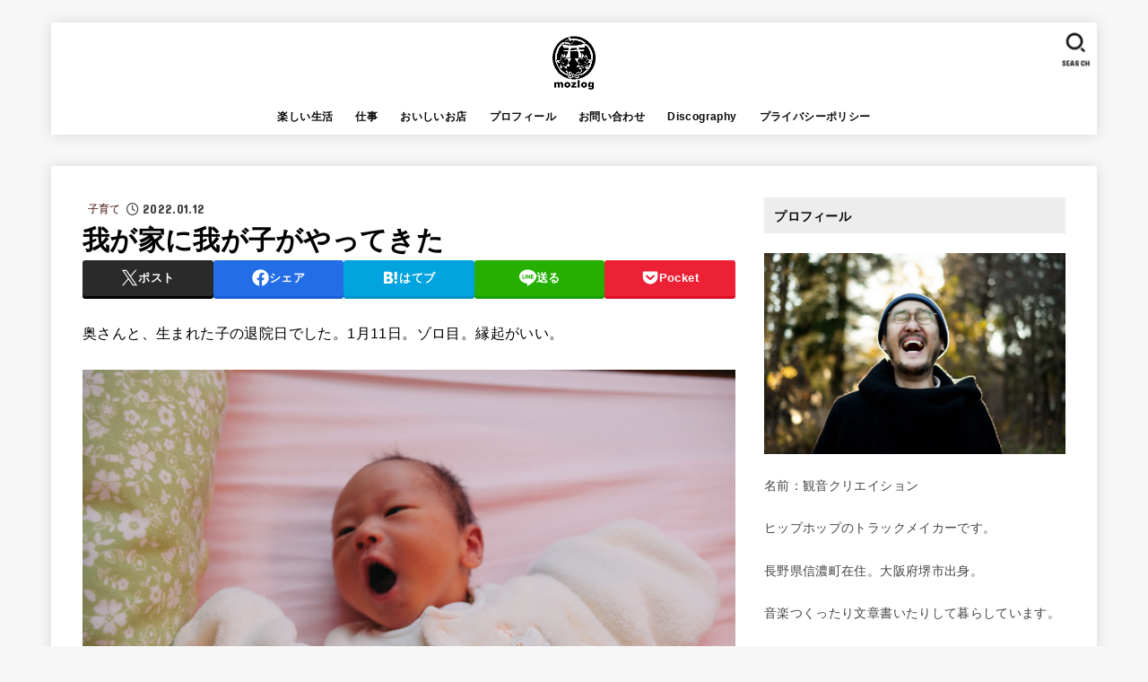

--- FILE ---
content_type: text/html; charset=UTF-8
request_url: https://kannnonn.com/archives/36107
body_size: 29975
content:
<!doctype html><html dir="ltr" lang="ja" prefix="og: https://ogp.me/ns#"><head><meta charset="utf-8"><meta http-equiv="X-UA-Compatible" content="IE=edge"><meta name="HandheldFriendly" content="True"><meta name="MobileOptimized" content="320"><meta name="viewport" content="width=device-width, initial-scale=1.0, viewport-fit=cover"><link rel="pingback" href="https://kannnonn.com/xmlrpc.php"><link media="all" href="https://kannnonn.com/wp-content/cache/autoptimize/css/autoptimize_7ac11882ea9325ab4dcc02eb147da618.css" rel="stylesheet"><title>我が家に我が子がやってきた | mozlog</title><meta name="description" content="奥さんと、生まれた子の退院日でした。1月11日。ゾロ目。縁起がいい。 Yeah! 子どもへの接し方がいまいち分" /><meta name="robots" content="max-snippet:-1, max-image-preview:large, max-video-preview:-1" /><meta name="author" content="kannnonn"/><meta name="google-site-verification" content="gL8F-TmOA3eJSkyX803cXgmZc5noc1KRtyjHtjn3XgY" /><link rel="canonical" href="https://kannnonn.com/archives/36107" /><meta name="generator" content="All in One SEO (AIOSEO) 4.8.5" /><meta property="og:locale" content="ja_JP" /><meta property="og:site_name" content="mozlog" /><meta property="og:type" content="article" /><meta property="og:title" content="我が家に我が子がやってきた | mozlog" /><meta property="og:description" content="奥さんと、生まれた子の退院日でした。1月11日。ゾロ目。縁起がいい。 Yeah! 子どもへの接し方がいまいち分" /><meta property="og:url" content="https://kannnonn.com/archives/36107" /><meta property="fb:app_id" content="1337448616265298" /><meta property="fb:admins" content="1428597499" /><meta property="og:image" content="https://kannnonn.com/wp-content/uploads/2022/01/DSF7939.jpg" /><meta property="og:image:secure_url" content="https://kannnonn.com/wp-content/uploads/2022/01/DSF7939.jpg" /><meta property="og:image:width" content="1200" /><meta property="og:image:height" content="800" /><meta property="article:tag" content="子育て" /><meta property="article:published_time" content="2022-01-11T15:04:35+00:00" /><meta property="article:modified_time" content="2022-01-12T09:59:53+00:00" /><meta name="twitter:card" content="summary_large_image" /><meta name="twitter:site" content="@kannnonn" /><meta name="twitter:title" content="我が家に我が子がやってきた | mozlog" /><meta name="twitter:description" content="奥さんと、生まれた子の退院日でした。1月11日。ゾロ目。縁起がいい。 Yeah! 子どもへの接し方がいまいち分" /><meta name="twitter:creator" content="@kannnonn" /><meta name="twitter:image" content="https://kannnonn.com/wp-content/uploads/2022/01/DSF7939.jpg" /> <script type="application/ld+json" class="aioseo-schema">{"@context":"https:\/\/schema.org","@graph":[{"@type":"Article","@id":"https:\/\/kannnonn.com\/archives\/36107#article","name":"\u6211\u304c\u5bb6\u306b\u6211\u304c\u5b50\u304c\u3084\u3063\u3066\u304d\u305f | mozlog","headline":"\u6211\u304c\u5bb6\u306b\u6211\u304c\u5b50\u304c\u3084\u3063\u3066\u304d\u305f","author":{"@id":"https:\/\/kannnonn.com\/archives\/author\/kannnonn#author"},"publisher":{"@id":"https:\/\/kannnonn.com\/#organization"},"image":{"@type":"ImageObject","url":"https:\/\/kannnonn.com\/wp-content\/uploads\/2022\/01\/DSF7939.jpg","width":1200,"height":800},"datePublished":"2022-01-12T00:04:35+09:00","dateModified":"2022-01-12T18:59:53+09:00","inLanguage":"ja","commentCount":2,"mainEntityOfPage":{"@id":"https:\/\/kannnonn.com\/archives\/36107#webpage"},"isPartOf":{"@id":"https:\/\/kannnonn.com\/archives\/36107#webpage"},"articleSection":"\u5b50\u80b2\u3066"},{"@type":"BreadcrumbList","@id":"https:\/\/kannnonn.com\/archives\/36107#breadcrumblist","itemListElement":[{"@type":"ListItem","@id":"https:\/\/kannnonn.com#listItem","position":1,"name":"Home","item":"https:\/\/kannnonn.com","nextItem":{"@type":"ListItem","@id":"https:\/\/kannnonn.com\/archives\/category\/%e6%a5%bd%e3%81%97%e3%81%84%e7%94%9f%e6%b4%bb#listItem","name":"\u697d\u3057\u3044\u751f\u6d3b"}},{"@type":"ListItem","@id":"https:\/\/kannnonn.com\/archives\/category\/%e6%a5%bd%e3%81%97%e3%81%84%e7%94%9f%e6%b4%bb#listItem","position":2,"name":"\u697d\u3057\u3044\u751f\u6d3b","item":"https:\/\/kannnonn.com\/archives\/category\/%e6%a5%bd%e3%81%97%e3%81%84%e7%94%9f%e6%b4%bb","nextItem":{"@type":"ListItem","@id":"https:\/\/kannnonn.com\/archives\/category\/%e6%a5%bd%e3%81%97%e3%81%84%e7%94%9f%e6%b4%bb\/%e5%ad%90%e8%82%b2%e3%81%a6#listItem","name":"\u5b50\u80b2\u3066"},"previousItem":{"@type":"ListItem","@id":"https:\/\/kannnonn.com#listItem","name":"Home"}},{"@type":"ListItem","@id":"https:\/\/kannnonn.com\/archives\/category\/%e6%a5%bd%e3%81%97%e3%81%84%e7%94%9f%e6%b4%bb\/%e5%ad%90%e8%82%b2%e3%81%a6#listItem","position":3,"name":"\u5b50\u80b2\u3066","item":"https:\/\/kannnonn.com\/archives\/category\/%e6%a5%bd%e3%81%97%e3%81%84%e7%94%9f%e6%b4%bb\/%e5%ad%90%e8%82%b2%e3%81%a6","nextItem":{"@type":"ListItem","@id":"https:\/\/kannnonn.com\/archives\/36107#listItem","name":"\u6211\u304c\u5bb6\u306b\u6211\u304c\u5b50\u304c\u3084\u3063\u3066\u304d\u305f"},"previousItem":{"@type":"ListItem","@id":"https:\/\/kannnonn.com\/archives\/category\/%e6%a5%bd%e3%81%97%e3%81%84%e7%94%9f%e6%b4%bb#listItem","name":"\u697d\u3057\u3044\u751f\u6d3b"}},{"@type":"ListItem","@id":"https:\/\/kannnonn.com\/archives\/36107#listItem","position":4,"name":"\u6211\u304c\u5bb6\u306b\u6211\u304c\u5b50\u304c\u3084\u3063\u3066\u304d\u305f","previousItem":{"@type":"ListItem","@id":"https:\/\/kannnonn.com\/archives\/category\/%e6%a5%bd%e3%81%97%e3%81%84%e7%94%9f%e6%b4%bb\/%e5%ad%90%e8%82%b2%e3%81%a6#listItem","name":"\u5b50\u80b2\u3066"}}]},{"@type":"Organization","@id":"https:\/\/kannnonn.com\/#organization","name":"mozlog","description":"\u904a\u3073\u3001\u3054\u306f\u3093\u3001\u97f3\u4f5c\u308a\u3001\u5199\u771f\u3001\u9762\u767d\u3044\u6f2b\u753b\u3001\u304a\u9152\u3001\u71fb\u88fd\u3001\u30b7\u30f3\u30d7\u30eb\u30e9\u30a4\u30d5\u3001QOL\u306e\u5411\u4e0a\u306a\u3069\u306e\u8a71\u984c\u3092\u6271\u3046\u89b3\u97f3\u30af\u30ea\u30a8\u30a4\u30b7\u30e7\u30f3\u306e\u30d6\u30ed\u30b0\u3067\u3059\u3053\u3093\u306b\u3061\u306f\u3002","url":"https:\/\/kannnonn.com\/","logo":{"@type":"ImageObject","url":"https:\/\/kannnonn.com\/wp-content\/uploads\/2020\/04\/mozlog_logo-500x250.png","@id":"https:\/\/kannnonn.com\/archives\/36107\/#organizationLogo","width":500,"height":250},"image":{"@id":"https:\/\/kannnonn.com\/archives\/36107\/#organizationLogo"},"sameAs":["https:\/\/twitter.com\/kannnonn"]},{"@type":"Person","@id":"https:\/\/kannnonn.com\/archives\/author\/kannnonn#author","url":"https:\/\/kannnonn.com\/archives\/author\/kannnonn","name":"kannnonn","image":{"@type":"ImageObject","@id":"https:\/\/kannnonn.com\/archives\/36107#authorImage","url":"https:\/\/secure.gravatar.com\/avatar\/b7baf20474fee8ce75c30eac23ecbc105344e560913d0d053e06b4805ae8a0c9?s=96&d=mm&r=g","width":96,"height":96,"caption":"kannnonn"}},{"@type":"WebPage","@id":"https:\/\/kannnonn.com\/archives\/36107#webpage","url":"https:\/\/kannnonn.com\/archives\/36107","name":"\u6211\u304c\u5bb6\u306b\u6211\u304c\u5b50\u304c\u3084\u3063\u3066\u304d\u305f | mozlog","description":"\u5965\u3055\u3093\u3068\u3001\u751f\u307e\u308c\u305f\u5b50\u306e\u9000\u9662\u65e5\u3067\u3057\u305f\u30021\u670811\u65e5\u3002\u30be\u30ed\u76ee\u3002\u7e01\u8d77\u304c\u3044\u3044\u3002 Yeah! \u5b50\u3069\u3082\u3078\u306e\u63a5\u3057\u65b9\u304c\u3044\u307e\u3044\u3061\u5206","inLanguage":"ja","isPartOf":{"@id":"https:\/\/kannnonn.com\/#website"},"breadcrumb":{"@id":"https:\/\/kannnonn.com\/archives\/36107#breadcrumblist"},"author":{"@id":"https:\/\/kannnonn.com\/archives\/author\/kannnonn#author"},"creator":{"@id":"https:\/\/kannnonn.com\/archives\/author\/kannnonn#author"},"image":{"@type":"ImageObject","url":"https:\/\/kannnonn.com\/wp-content\/uploads\/2022\/01\/DSF7939.jpg","@id":"https:\/\/kannnonn.com\/archives\/36107\/#mainImage","width":1200,"height":800},"primaryImageOfPage":{"@id":"https:\/\/kannnonn.com\/archives\/36107#mainImage"},"datePublished":"2022-01-12T00:04:35+09:00","dateModified":"2022-01-12T18:59:53+09:00"},{"@type":"WebSite","@id":"https:\/\/kannnonn.com\/#website","url":"https:\/\/kannnonn.com\/","name":"mozlog","description":"\u904a\u3073\u3001\u3054\u306f\u3093\u3001\u97f3\u4f5c\u308a\u3001\u5199\u771f\u3001\u9762\u767d\u3044\u6f2b\u753b\u3001\u304a\u9152\u3001\u71fb\u88fd\u3001\u30b7\u30f3\u30d7\u30eb\u30e9\u30a4\u30d5\u3001QOL\u306e\u5411\u4e0a\u306a\u3069\u306e\u8a71\u984c\u3092\u6271\u3046\u89b3\u97f3\u30af\u30ea\u30a8\u30a4\u30b7\u30e7\u30f3\u306e\u30d6\u30ed\u30b0\u3067\u3059\u3053\u3093\u306b\u3061\u306f\u3002","inLanguage":"ja","publisher":{"@id":"https:\/\/kannnonn.com\/#organization"}}]}</script> <link rel='dns-prefetch' href='//fonts.googleapis.com' /><link rel='dns-prefetch' href='//cdnjs.cloudflare.com' /><link rel="alternate" type="application/rss+xml" title="mozlog &raquo; フィード" href="https://kannnonn.com/feed" /><link rel="alternate" type="application/rss+xml" title="mozlog &raquo; コメントフィード" href="https://kannnonn.com/comments/feed" /> <script type="text/javascript" id="wpp-js" src="https://kannnonn.com/wp-content/plugins/wordpress-popular-posts/assets/js/wpp.min.js?ver=7.2.0" data-sampling="0" data-sampling-rate="100" data-api-url="https://kannnonn.com/wp-json/wordpress-popular-posts" data-post-id="36107" data-token="be1698e46d" data-lang="0" data-debug="0"></script> <link rel="alternate" type="application/rss+xml" title="mozlog &raquo; 我が家に我が子がやってきた のコメントのフィード" href="https://kannnonn.com/archives/36107/feed" /> <script type="text/javascript">window._wpemojiSettings = {"baseUrl":"https:\/\/s.w.org\/images\/core\/emoji\/16.0.1\/72x72\/","ext":".png","svgUrl":"https:\/\/s.w.org\/images\/core\/emoji\/16.0.1\/svg\/","svgExt":".svg","source":{"concatemoji":"https:\/\/kannnonn.com\/wp-includes\/js\/wp-emoji-release.min.js?ver=6.8.3"}};
/*! This file is auto-generated */
!function(s,n){var o,i,e;function c(e){try{var t={supportTests:e,timestamp:(new Date).valueOf()};sessionStorage.setItem(o,JSON.stringify(t))}catch(e){}}function p(e,t,n){e.clearRect(0,0,e.canvas.width,e.canvas.height),e.fillText(t,0,0);var t=new Uint32Array(e.getImageData(0,0,e.canvas.width,e.canvas.height).data),a=(e.clearRect(0,0,e.canvas.width,e.canvas.height),e.fillText(n,0,0),new Uint32Array(e.getImageData(0,0,e.canvas.width,e.canvas.height).data));return t.every(function(e,t){return e===a[t]})}function u(e,t){e.clearRect(0,0,e.canvas.width,e.canvas.height),e.fillText(t,0,0);for(var n=e.getImageData(16,16,1,1),a=0;a<n.data.length;a++)if(0!==n.data[a])return!1;return!0}function f(e,t,n,a){switch(t){case"flag":return n(e,"\ud83c\udff3\ufe0f\u200d\u26a7\ufe0f","\ud83c\udff3\ufe0f\u200b\u26a7\ufe0f")?!1:!n(e,"\ud83c\udde8\ud83c\uddf6","\ud83c\udde8\u200b\ud83c\uddf6")&&!n(e,"\ud83c\udff4\udb40\udc67\udb40\udc62\udb40\udc65\udb40\udc6e\udb40\udc67\udb40\udc7f","\ud83c\udff4\u200b\udb40\udc67\u200b\udb40\udc62\u200b\udb40\udc65\u200b\udb40\udc6e\u200b\udb40\udc67\u200b\udb40\udc7f");case"emoji":return!a(e,"\ud83e\udedf")}return!1}function g(e,t,n,a){var r="undefined"!=typeof WorkerGlobalScope&&self instanceof WorkerGlobalScope?new OffscreenCanvas(300,150):s.createElement("canvas"),o=r.getContext("2d",{willReadFrequently:!0}),i=(o.textBaseline="top",o.font="600 32px Arial",{});return e.forEach(function(e){i[e]=t(o,e,n,a)}),i}function t(e){var t=s.createElement("script");t.src=e,t.defer=!0,s.head.appendChild(t)}"undefined"!=typeof Promise&&(o="wpEmojiSettingsSupports",i=["flag","emoji"],n.supports={everything:!0,everythingExceptFlag:!0},e=new Promise(function(e){s.addEventListener("DOMContentLoaded",e,{once:!0})}),new Promise(function(t){var n=function(){try{var e=JSON.parse(sessionStorage.getItem(o));if("object"==typeof e&&"number"==typeof e.timestamp&&(new Date).valueOf()<e.timestamp+604800&&"object"==typeof e.supportTests)return e.supportTests}catch(e){}return null}();if(!n){if("undefined"!=typeof Worker&&"undefined"!=typeof OffscreenCanvas&&"undefined"!=typeof URL&&URL.createObjectURL&&"undefined"!=typeof Blob)try{var e="postMessage("+g.toString()+"("+[JSON.stringify(i),f.toString(),p.toString(),u.toString()].join(",")+"));",a=new Blob([e],{type:"text/javascript"}),r=new Worker(URL.createObjectURL(a),{name:"wpTestEmojiSupports"});return void(r.onmessage=function(e){c(n=e.data),r.terminate(),t(n)})}catch(e){}c(n=g(i,f,p,u))}t(n)}).then(function(e){for(var t in e)n.supports[t]=e[t],n.supports.everything=n.supports.everything&&n.supports[t],"flag"!==t&&(n.supports.everythingExceptFlag=n.supports.everythingExceptFlag&&n.supports[t]);n.supports.everythingExceptFlag=n.supports.everythingExceptFlag&&!n.supports.flag,n.DOMReady=!1,n.readyCallback=function(){n.DOMReady=!0}}).then(function(){return e}).then(function(){var e;n.supports.everything||(n.readyCallback(),(e=n.source||{}).concatemoji?t(e.concatemoji):e.wpemoji&&e.twemoji&&(t(e.twemoji),t(e.wpemoji)))}))}((window,document),window._wpemojiSettings);</script> <link rel='stylesheet' id='gf_font-css' href='https://fonts.googleapis.com/css?family=Concert+One&#038;display=swap' type='text/css' media='all' /><link rel='stylesheet' id='fontawesome-css' href='https://cdnjs.cloudflare.com/ajax/libs/font-awesome/6.7.2/css/all.min.css' type='text/css' media='all' /> <script type="text/javascript" src="https://kannnonn.com/wp-includes/js/jquery/jquery.min.js?ver=3.7.1" id="jquery-core-js"></script> <script type="text/javascript" id="jquery-js-after">jQuery(function($){$(".widget_categories li, .widget_nav_menu li").has("ul").toggleClass("accordionMenu");$(".widget ul.children , .widget ul.sub-menu").after("<span class='accordionBtn'></span>");$(".widget ul.children , .widget ul.sub-menu").hide();$("ul .accordionBtn").on("click",function(){$(this).prev("ul").slideToggle();$(this).toggleClass("active")})});</script> <link rel="https://api.w.org/" href="https://kannnonn.com/wp-json/" /><link rel="alternate" title="JSON" type="application/json" href="https://kannnonn.com/wp-json/wp/v2/posts/36107" /><link rel="EditURI" type="application/rsd+xml" title="RSD" href="https://kannnonn.com/xmlrpc.php?rsd" /><link rel='shortlink' href='https://kannnonn.com/?p=36107' /><link rel="alternate" title="oEmbed (JSON)" type="application/json+oembed" href="https://kannnonn.com/wp-json/oembed/1.0/embed?url=https%3A%2F%2Fkannnonn.com%2Farchives%2F36107" /><link rel="alternate" title="oEmbed (XML)" type="text/xml+oembed" href="https://kannnonn.com/wp-json/oembed/1.0/embed?url=https%3A%2F%2Fkannnonn.com%2Farchives%2F36107&#038;format=xml" /><link rel="apple-touch-icon" sizes="180x180" href="/wp-content/uploads/fbrfg/apple-touch-icon.png"><link rel="icon" type="image/png" sizes="32x32" href="/wp-content/uploads/fbrfg/favicon-32x32.png"><link rel="icon" type="image/png" sizes="16x16" href="/wp-content/uploads/fbrfg/favicon-16x16.png"><link rel="manifest" href="/wp-content/uploads/fbrfg/site.webmanifest"><link rel="shortcut icon" href="/wp-content/uploads/fbrfg/favicon.ico"><meta name="msapplication-TileColor" content="#da532c"><meta name="msapplication-config" content="/wp-content/uploads/fbrfg/browserconfig.xml"><meta name="theme-color" content="#ffffff"> <script type="text/javascript" language="javascript">var vc_pid = "884887254";</script><script type="text/javascript" src="//aml.valuecommerce.com/vcdal.js" async></script> <script id="pchpp_vars">window.pchppVars = {};window.pchppVars.ajaxUrl = "https://kannnonn.com/wp-admin/admin-ajax.php";window.pchppVars.ajaxNonce = "10a99cd677";</script> <script type="text/javascript" language="javascript">var vc_pid = "884887254";</script> <meta name="thumbnail" content="https://kannnonn.com/wp-content/uploads/2022/01/DSF7939.jpg" /> <script async src="https://www.googletagmanager.com/gtag/js?id=UA-49486518-1"></script> <script>window.dataLayer = window.dataLayer || [];
    function gtag(){dataLayer.push(arguments);}
    gtag('js', new Date());

    gtag('config', 'UA-49486518-1');</script></head><body class="wp-singular post-template-default single single-post postid-36107 single-format-standard wp-custom-logo wp-embed-responsive wp-theme-jstork19 wp-child-theme-jstork19_custom h_layout_pc_center_normal h_layout_sp_center"> <svg aria-hidden="true" xmlns="http://www.w3.org/2000/svg" width="0" height="0" focusable="false" role="none" style="visibility: hidden; position: absolute; left: -9999px; overflow: hidden;"><defs><symbol id="svgicon_search_btn" viewBox="0 0 50 50"><path d="M44.35,48.52l-4.95-4.95c-1.17-1.17-1.17-3.07,0-4.24l0,0c1.17-1.17,3.07-1.17,4.24,0l4.95,4.95c1.17,1.17,1.17,3.07,0,4.24 l0,0C47.42,49.7,45.53,49.7,44.35,48.52z"/><path d="M22.81,7c8.35,0,15.14,6.79,15.14,15.14s-6.79,15.14-15.14,15.14S7.67,30.49,7.67,22.14S14.46,7,22.81,7 M22.81,1 C11.13,1,1.67,10.47,1.67,22.14s9.47,21.14,21.14,21.14s21.14-9.47,21.14-21.14S34.49,1,22.81,1L22.81,1z"/></symbol><symbol id="svgicon_nav_btn" viewBox="0 0 50 50"><path d="M45.1,46.5H4.9c-1.6,0-2.9-1.3-2.9-2.9v-0.2c0-1.6,1.3-2.9,2.9-2.9h40.2c1.6,0,2.9,1.3,2.9,2.9v0.2 C48,45.2,46.7,46.5,45.1,46.5z"/><path d="M45.1,28.5H4.9c-1.6,0-2.9-1.3-2.9-2.9v-0.2c0-1.6,1.3-2.9,2.9-2.9h40.2c1.6,0,2.9,1.3,2.9,2.9v0.2 C48,27.2,46.7,28.5,45.1,28.5z"/><path d="M45.1,10.5H4.9C3.3,10.5,2,9.2,2,7.6V7.4c0-1.6,1.3-2.9,2.9-2.9h40.2c1.6,0,2.9,1.3,2.9,2.9v0.2 C48,9.2,46.7,10.5,45.1,10.5z"/></symbol><symbol id="stk-envelope-svg" viewBox="0 0 300 300"><path d="M300.03,81.5c0-30.25-24.75-55-55-55h-190c-30.25,0-55,24.75-55,55v140c0,30.25,24.75,55,55,55h190c30.25,0,55-24.75,55-55 V81.5z M37.4,63.87c4.75-4.75,11.01-7.37,17.63-7.37h190c6.62,0,12.88,2.62,17.63,7.37c4.75,4.75,7.37,11.01,7.37,17.63v5.56 c-0.32,0.2-0.64,0.41-0.95,0.64L160.2,169.61c-0.75,0.44-5.12,2.89-10.17,2.89c-4.99,0-9.28-2.37-10.23-2.94L30.99,87.7 c-0.31-0.23-0.63-0.44-0.95-0.64V81.5C30.03,74.88,32.65,68.62,37.4,63.87z M262.66,239.13c-4.75,4.75-11.01,7.37-17.63,7.37h-190 c-6.62,0-12.88-2.62-17.63-7.37c-4.75-4.75-7.37-11.01-7.37-17.63v-99.48l93.38,70.24c0.16,0.12,0.32,0.24,0.49,0.35 c1.17,0.81,11.88,7.88,26.13,7.88c14.25,0,24.96-7.07,26.14-7.88c0.17-0.11,0.33-0.23,0.49-0.35l93.38-70.24v99.48 C270.03,228.12,267.42,234.38,262.66,239.13z"/></symbol><symbol id="stk-close-svg" viewBox="0 0 384 512"><path fill="currentColor" d="M342.6 150.6c12.5-12.5 12.5-32.8 0-45.3s-32.8-12.5-45.3 0L192 210.7 86.6 105.4c-12.5-12.5-32.8-12.5-45.3 0s-12.5 32.8 0 45.3L146.7 256 41.4 361.4c-12.5 12.5-12.5 32.8 0 45.3s32.8 12.5 45.3 0L192 301.3 297.4 406.6c12.5 12.5 32.8 12.5 45.3 0s12.5-32.8 0-45.3L237.3 256 342.6 150.6z"/></symbol><symbol id="stk-twitter-svg" viewBox="0 0 512 512"><path d="M299.8,219.7L471,20.7h-40.6L281.7,193.4L163,20.7H26l179.6,261.4L26,490.7h40.6l157-182.5L349,490.7h137L299.8,219.7 L299.8,219.7z M244.2,284.3l-18.2-26L81.2,51.2h62.3l116.9,167.1l18.2,26l151.9,217.2h-62.3L244.2,284.3L244.2,284.3z"/></symbol><symbol id="stk-twitter_bird-svg" viewBox="0 0 512 512"><path d="M459.37 151.716c.325 4.548.325 9.097.325 13.645 0 138.72-105.583 298.558-298.558 298.558-59.452 0-114.68-17.219-161.137-47.106 8.447.974 16.568 1.299 25.34 1.299 49.055 0 94.213-16.568 130.274-44.832-46.132-.975-84.792-31.188-98.112-72.772 6.498.974 12.995 1.624 19.818 1.624 9.421 0 18.843-1.3 27.614-3.573-48.081-9.747-84.143-51.98-84.143-102.985v-1.299c13.969 7.797 30.214 12.67 47.431 13.319-28.264-18.843-46.781-51.005-46.781-87.391 0-19.492 5.197-37.36 14.294-52.954 51.655 63.675 129.3 105.258 216.365 109.807-1.624-7.797-2.599-15.918-2.599-24.04 0-57.828 46.782-104.934 104.934-104.934 30.213 0 57.502 12.67 76.67 33.137 23.715-4.548 46.456-13.32 66.599-25.34-7.798 24.366-24.366 44.833-46.132 57.827 21.117-2.273 41.584-8.122 60.426-16.243-14.292 20.791-32.161 39.308-52.628 54.253z"/></symbol><symbol id="stk-bluesky-svg" viewBox="0 0 256 256"><path d="M 60.901 37.747 C 88.061 58.137 117.273 99.482 127.999 121.666 C 138.727 99.482 167.938 58.137 195.099 37.747 C 214.696 23.034 246.45 11.651 246.45 47.874 C 246.45 55.109 242.302 108.648 239.869 117.34 C 231.413 147.559 200.6 155.266 173.189 150.601 C 221.101 158.756 233.288 185.766 206.966 212.776 C 156.975 264.073 135.115 199.905 129.514 183.464 C 128.487 180.449 128.007 179.038 127.999 180.238 C 127.992 179.038 127.512 180.449 126.486 183.464 C 120.884 199.905 99.024 264.073 49.033 212.776 C 22.711 185.766 34.899 158.756 82.81 150.601 C 55.4 155.266 24.587 147.559 16.13 117.34 C 13.697 108.648 9.55 55.109 9.55 47.874 C 9.55 11.651 41.304 23.034 60.901 37.747 Z"/></symbol><symbol id="stk-facebook-svg" viewBox="0 0 512 512"><path d="M504 256C504 119 393 8 256 8S8 119 8 256c0 123.78 90.69 226.38 209.25 245V327.69h-63V256h63v-54.64c0-62.15 37-96.48 93.67-96.48 27.14 0 55.52 4.84 55.52 4.84v61h-31.28c-30.8 0-40.41 19.12-40.41 38.73V256h68.78l-11 71.69h-57.78V501C413.31 482.38 504 379.78 504 256z"/></symbol><symbol id="stk-hatebu-svg" viewBox="0 0 50 50"><path d="M5.53,7.51c5.39,0,10.71,0,16.02,0,.73,0,1.47,.06,2.19,.19,3.52,.6,6.45,3.36,6.99,6.54,.63,3.68-1.34,7.09-5.02,8.67-.32,.14-.63,.27-1.03,.45,3.69,.93,6.25,3.02,7.37,6.59,1.79,5.7-2.32,11.79-8.4,12.05-6.01,.26-12.03,.06-18.13,.06V7.51Zm8.16,28.37c.16,.03,.26,.07,.35,.07,1.82,0,3.64,.03,5.46,0,2.09-.03,3.73-1.58,3.89-3.62,.14-1.87-1.28-3.79-3.27-3.97-2.11-.19-4.25-.04-6.42-.04v7.56Zm-.02-13.77c1.46,0,2.83,0,4.2,0,.29,0,.58,0,.86-.03,1.67-.21,3.01-1.53,3.17-3.12,.16-1.62-.75-3.32-2.36-3.61-1.91-.34-3.89-.25-5.87-.35v7.1Z"/><path d="M43.93,30.53h-7.69V7.59h7.69V30.53Z"/><path d="M44,38.27c0,2.13-1.79,3.86-3.95,3.83-2.12-.03-3.86-1.77-3.85-3.85,0-2.13,1.8-3.86,3.96-3.83,2.12,.03,3.85,1.75,3.84,3.85Z"/></symbol><symbol id="stk-line-svg" viewBox="0 0 32 32"><path d="M25.82 13.151c0.465 0 0.84 0.38 0.84 0.841 0 0.46-0.375 0.84-0.84 0.84h-2.34v1.5h2.34c0.465 0 0.84 0.377 0.84 0.84 0 0.459-0.375 0.839-0.84 0.839h-3.181c-0.46 0-0.836-0.38-0.836-0.839v-6.361c0-0.46 0.376-0.84 0.84-0.84h3.181c0.461 0 0.836 0.38 0.836 0.84 0 0.465-0.375 0.84-0.84 0.84h-2.34v1.5zM20.68 17.172c0 0.36-0.232 0.68-0.576 0.795-0.085 0.028-0.177 0.041-0.265 0.041-0.281 0-0.521-0.12-0.68-0.333l-3.257-4.423v3.92c0 0.459-0.372 0.839-0.841 0.839-0.461 0-0.835-0.38-0.835-0.839v-6.361c0-0.36 0.231-0.68 0.573-0.793 0.080-0.031 0.181-0.044 0.259-0.044 0.26 0 0.5 0.139 0.66 0.339l3.283 4.44v-3.941c0-0.46 0.376-0.84 0.84-0.84 0.46 0 0.84 0.38 0.84 0.84zM13.025 17.172c0 0.459-0.376 0.839-0.841 0.839-0.46 0-0.836-0.38-0.836-0.839v-6.361c0-0.46 0.376-0.84 0.84-0.84 0.461 0 0.837 0.38 0.837 0.84zM9.737 18.011h-3.181c-0.46 0-0.84-0.38-0.84-0.839v-6.361c0-0.46 0.38-0.84 0.84-0.84 0.464 0 0.84 0.38 0.84 0.84v5.521h2.341c0.464 0 0.839 0.377 0.839 0.84 0 0.459-0.376 0.839-0.839 0.839zM32 13.752c0-7.161-7.18-12.989-16-12.989s-16 5.828-16 12.989c0 6.415 5.693 11.789 13.38 12.811 0.521 0.109 1.231 0.344 1.411 0.787 0.16 0.401 0.105 1.021 0.051 1.44l-0.219 1.36c-0.060 0.401-0.32 1.581 1.399 0.86 1.721-0.719 9.221-5.437 12.581-9.3 2.299-2.519 3.397-5.099 3.397-7.957z"/></symbol><symbol id="stk-pokect-svg" viewBox="0 0 50 50"><path d="M8.04,6.5c-2.24,.15-3.6,1.42-3.6,3.7v13.62c0,11.06,11,19.75,20.52,19.68,10.7-.08,20.58-9.11,20.58-19.68V10.2c0-2.28-1.44-3.57-3.7-3.7H8.04Zm8.67,11.08l8.25,7.84,8.26-7.84c3.7-1.55,5.31,2.67,3.79,3.9l-10.76,10.27c-.35,.33-2.23,.33-2.58,0l-10.76-10.27c-1.45-1.36,.44-5.65,3.79-3.9h0Z"/></symbol><symbol id="stk-pinterest-svg" viewBox="0 0 50 50"><path d="M3.63,25c.11-6.06,2.25-11.13,6.43-15.19,4.18-4.06,9.15-6.12,14.94-6.18,6.23,.11,11.34,2.24,15.32,6.38,3.98,4.15,6,9.14,6.05,14.98-.11,6.01-2.25,11.06-6.43,15.15-4.18,4.09-9.15,6.16-14.94,6.21-2,0-4-.31-6.01-.92,.39-.61,.78-1.31,1.17-2.09,.44-.94,1-2.73,1.67-5.34,.17-.72,.42-1.7,.75-2.92,.39,.67,1.06,1.28,2,1.84,2.5,1.17,5.15,1.06,7.93-.33,2.89-1.67,4.9-4.26,6.01-7.76,1-3.67,.88-7.08-.38-10.22-1.25-3.15-3.49-5.41-6.72-6.8-4.06-1.17-8.01-1.04-11.85,.38s-6.51,3.85-8.01,7.3c-.39,1.28-.62,2.55-.71,3.8s-.04,2.47,.12,3.67,.59,2.27,1.25,3.21,1.56,1.67,2.67,2.17c.28,.11,.5,.11,.67,0,.22-.11,.44-.56,.67-1.33s.31-1.31,.25-1.59c-.06-.11-.17-.31-.33-.59-1.17-1.89-1.56-3.88-1.17-5.97,.39-2.09,1.25-3.85,2.59-5.3,2.06-1.84,4.47-2.84,7.22-3,2.75-.17,5.11,.59,7.05,2.25,1.06,1.22,1.74,2.7,2.04,4.42s.31,3.38,0,4.97c-.31,1.59-.85,3.07-1.63,4.47-1.39,2.17-3.03,3.28-4.92,3.34-1.11-.06-2.02-.49-2.71-1.29s-.91-1.74-.62-2.79c.11-.61,.44-1.81,1-3.59s.86-3.12,.92-4c-.17-2.12-1.14-3.2-2.92-3.26-1.39,.17-2.42,.79-3.09,1.88s-1.03,2.32-1.09,3.71c.17,1.62,.42,2.73,.75,3.34-.61,2.5-1.09,4.51-1.42,6.01-.11,.39-.42,1.59-.92,3.59s-.78,3.53-.83,4.59v2.34c-3.95-1.84-7.07-4.49-9.35-7.97-2.28-3.48-3.42-7.33-3.42-11.56Z"/></symbol><symbol id="stk-instagram-svg" viewBox="0 0 448 512"><path d="M224.1 141c-63.6 0-114.9 51.3-114.9 114.9s51.3 114.9 114.9 114.9S339 319.5 339 255.9 287.7 141 224.1 141zm0 189.6c-41.1 0-74.7-33.5-74.7-74.7s33.5-74.7 74.7-74.7 74.7 33.5 74.7 74.7-33.6 74.7-74.7 74.7zm146.4-194.3c0 14.9-12 26.8-26.8 26.8-14.9 0-26.8-12-26.8-26.8s12-26.8 26.8-26.8 26.8 12 26.8 26.8zm76.1 27.2c-1.7-35.9-9.9-67.7-36.2-93.9-26.2-26.2-58-34.4-93.9-36.2-37-2.1-147.9-2.1-184.9 0-35.8 1.7-67.6 9.9-93.9 36.1s-34.4 58-36.2 93.9c-2.1 37-2.1 147.9 0 184.9 1.7 35.9 9.9 67.7 36.2 93.9s58 34.4 93.9 36.2c37 2.1 147.9 2.1 184.9 0 35.9-1.7 67.7-9.9 93.9-36.2 26.2-26.2 34.4-58 36.2-93.9 2.1-37 2.1-147.8 0-184.8zM398.8 388c-7.8 19.6-22.9 34.7-42.6 42.6-29.5 11.7-99.5 9-132.1 9s-102.7 2.6-132.1-9c-19.6-7.8-34.7-22.9-42.6-42.6-11.7-29.5-9-99.5-9-132.1s-2.6-102.7 9-132.1c7.8-19.6 22.9-34.7 42.6-42.6 29.5-11.7 99.5-9 132.1-9s102.7-2.6 132.1 9c19.6 7.8 34.7 22.9 42.6 42.6 11.7 29.5 9 99.5 9 132.1s2.7 102.7-9 132.1z"/></symbol><symbol id="stk-youtube-svg" viewBox="0 0 576 512"><path d="M549.655 124.083c-6.281-23.65-24.787-42.276-48.284-48.597C458.781 64 288 64 288 64S117.22 64 74.629 75.486c-23.497 6.322-42.003 24.947-48.284 48.597-11.412 42.867-11.412 132.305-11.412 132.305s0 89.438 11.412 132.305c6.281 23.65 24.787 41.5 48.284 47.821C117.22 448 288 448 288 448s170.78 0 213.371-11.486c23.497-6.321 42.003-24.171 48.284-47.821 11.412-42.867 11.412-132.305 11.412-132.305s0-89.438-11.412-132.305zm-317.51 213.508V175.185l142.739 81.205-142.739 81.201z"/></symbol><symbol id="stk-tiktok-svg" viewBox="0 0 448 512"><path d="M448,209.91a210.06,210.06,0,0,1-122.77-39.25V349.38A162.55,162.55,0,1,1,185,188.31V278.2a74.62,74.62,0,1,0,52.23,71.18V0l88,0a121.18,121.18,0,0,0,1.86,22.17h0A122.18,122.18,0,0,0,381,102.39a121.43,121.43,0,0,0,67,20.14Z"/></symbol><symbol id="stk-feedly-svg" viewBox="0 0 50 50"><path d="M20.42,44.65h9.94c1.59,0,3.12-.63,4.25-1.76l12-12c2.34-2.34,2.34-6.14,0-8.48L29.64,5.43c-2.34-2.34-6.14-2.34-8.48,0L4.18,22.4c-2.34,2.34-2.34,6.14,0,8.48l12,12c1.12,1.12,2.65,1.76,4.24,1.76Zm-2.56-11.39l-.95-.95c-.39-.39-.39-1.02,0-1.41l7.07-7.07c.39-.39,1.02-.39,1.41,0l2.12,2.12c.39,.39,.39,1.02,0,1.41l-5.9,5.9c-.19,.19-.44,.29-.71,.29h-2.34c-.27,0-.52-.11-.71-.29Zm10.36,4.71l-.95,.95c-.19,.19-.44,.29-.71,.29h-2.34c-.27,0-.52-.11-.71-.29l-.95-.95c-.39-.39-.39-1.02,0-1.41l2.12-2.12c.39-.39,1.02-.39,1.41,0l2.12,2.12c.39,.39,.39,1.02,0,1.41ZM11.25,25.23l12.73-12.73c.39-.39,1.02-.39,1.41,0l2.12,2.12c.39,.39,.39,1.02,0,1.41l-11.55,11.55c-.19,.19-.45,.29-.71,.29h-2.34c-.27,0-.52-.11-.71-.29l-.95-.95c-.39-.39-.39-1.02,0-1.41Z"/></symbol><symbol id="stk-amazon-svg" viewBox="0 0 512 512"><path class="st0" d="M444.6,421.5L444.6,421.5C233.3,522,102.2,437.9,18.2,386.8c-5.2-3.2-14,0.8-6.4,9.6 C39.8,430.3,131.5,512,251.1,512c119.7,0,191-65.3,199.9-76.7C459.8,424,453.6,417.7,444.6,421.5z"/><path class="st0" d="M504,388.7L504,388.7c-5.7-7.4-34.5-8.8-52.7-6.5c-18.2,2.2-45.5,13.3-43.1,19.9c1.2,2.5,3.7,1.4,16.2,0.3 c12.5-1.2,47.6-5.7,54.9,3.9c7.3,9.6-11.2,55.4-14.6,62.8c-3.3,7.4,1.2,9.3,7.4,4.4c6.1-4.9,17-17.7,24.4-35.7 C503.9,419.6,508.3,394.3,504,388.7z"/><path class="st0" d="M302.6,147.3c-39.3,4.5-90.6,7.3-127.4,23.5c-42.4,18.3-72.2,55.7-72.2,110.7c0,70.4,44.4,105.6,101.4,105.6 c48.2,0,74.5-11.3,111.7-49.3c12.4,17.8,16.4,26.5,38.9,45.2c5,2.7,11.5,2.4,16-1.6l0,0h0c0,0,0,0,0,0l0.2,0.2 c13.5-12,38.1-33.4,51.9-45c5.5-4.6,4.6-11.9,0.2-18c-12.4-17.1-25.5-31.1-25.5-62.8V150.2c0-44.7,3.1-85.7-29.8-116.5 c-26-25-69.1-33.7-102-33.7c-64.4,0-136.3,24-151.5,103.7c-1.5,8.5,4.6,13,10.1,14.2l65.7,7c6.1-0.3,10.6-6.3,11.7-12.4 c5.6-27.4,28.7-40.7,54.5-40.7c13.9,0,29.7,5.1,38,17.6c9.4,13.9,8.2,33,8.2,49.1V147.3z M289.9,288.1 c-10.8,19.1-27.8,30.8-46.9,30.8c-26,0-41.2-19.8-41.2-49.1c0-57.7,51.7-68.2,100.7-68.2v14.7C302.6,242.6,303.2,264.7,289.9,288.1 z"/></symbol><symbol id="stk-user_url-svg" viewBox="0 0 50 50"><path d="M33.62,25c0,1.99-.11,3.92-.3,5.75H16.67c-.19-1.83-.38-3.76-.38-5.75s.19-3.92,.38-5.75h16.66c.19,1.83,.3,3.76,.3,5.75Zm13.65-5.75c.48,1.84,.73,3.76,.73,5.75s-.25,3.91-.73,5.75h-11.06c.19-1.85,.29-3.85,.29-5.75s-.1-3.9-.29-5.75h11.06Zm-.94-2.88h-10.48c-.9-5.74-2.68-10.55-4.97-13.62,7.04,1.86,12.76,6.96,15.45,13.62Zm-13.4,0h-15.87c.55-3.27,1.39-6.17,2.43-8.5,.94-2.12,1.99-3.66,3.01-4.63,1.01-.96,1.84-1.24,2.5-1.24s1.49,.29,2.5,1.24c1.02,.97,2.07,2.51,3.01,4.63,1.03,2.34,1.88,5.23,2.43,8.5h0Zm-29.26,0C6.37,9.72,12.08,4.61,19.12,2.76c-2.29,3.07-4.07,7.88-4.97,13.62H3.67Zm10.12,2.88c-.19,1.85-.37,3.77-.37,5.75s.18,3.9,.37,5.75H2.72c-.47-1.84-.72-3.76-.72-5.75s.25-3.91,.72-5.75H13.79Zm5.71,22.87c-1.03-2.34-1.88-5.23-2.43-8.5h15.87c-.55,3.27-1.39,6.16-2.43,8.5-.94,2.13-1.99,3.67-3.01,4.64-1.01,.95-1.84,1.24-2.58,1.24-.58,0-1.41-.29-2.42-1.24-1.02-.97-2.07-2.51-3.01-4.64h0Zm-.37,5.12c-7.04-1.86-12.76-6.96-15.45-13.62H14.16c.9,5.74,2.68,10.55,4.97,13.62h0Zm11.75,0c2.29-3.07,4.07-7.88,4.97-13.62h10.48c-2.7,6.66-8.41,11.76-15.45,13.62h0Z"/></symbol><symbol id="stk-link-svg" viewBox="0 0 256 256"><path d="M85.56787,153.44629l67.88281-67.88184a12.0001,12.0001,0,1,1,16.97071,16.97071L102.53857,170.417a12.0001,12.0001,0,1,1-16.9707-16.9707ZM136.478,170.4248,108.19385,198.709a36,36,0,0,1-50.91211-50.91113l28.28418-28.28418A12.0001,12.0001,0,0,0,68.59521,102.543L40.311,130.82715a60.00016,60.00016,0,0,0,84.85351,84.85254l28.28418-28.28418A12.0001,12.0001,0,0,0,136.478,170.4248ZM215.6792,40.3125a60.06784,60.06784,0,0,0-84.85352,0L102.5415,68.59668a12.0001,12.0001,0,0,0,16.97071,16.9707L147.79639,57.2832a36,36,0,0,1,50.91211,50.91114l-28.28418,28.28418a12.0001,12.0001,0,0,0,16.9707,16.9707L215.6792,125.165a60.00052,60.00052,0,0,0,0-84.85254Z"/></symbol></defs></svg><div id="container"><header id="header" class="stk_header"><div class="inner-header wrap"><div class="site__logo fs_l"><p class="site__logo__title img"><a href="https://kannnonn.com/" class="custom-logo-link" rel="home"><img width="500" height="250" src="https://kannnonn.com/wp-content/uploads/2020/04/mozlog_logo-500x250.png" class="custom-logo" alt="mozlog" decoding="async" fetchpriority="high" srcset="https://kannnonn.com/wp-content/uploads/2020/04/mozlog_logo-500x250.png 500w, https://kannnonn.com/wp-content/uploads/2020/04/mozlog_logo-500x250-300x150.png 300w" sizes="(max-width: 500px) 100vw, 500px" /></a></p></div><nav class="stk_g_nav stk-hidden_sp"><ul id="menu-%e3%83%a1%e3%83%8b%e3%83%a5%e3%83%bc1" class="ul__g_nav gnav_m"><li id="menu-item-13676" class="menu-item menu-item-type-taxonomy menu-item-object-category current-post-ancestor menu-item-has-children menu-item-13676"><a href="https://kannnonn.com/archives/category/%e6%a5%bd%e3%81%97%e3%81%84%e7%94%9f%e6%b4%bb">楽しい生活</a><ul class="sub-menu"><li id="menu-item-13678" class="menu-item menu-item-type-taxonomy menu-item-object-category menu-item-13678"><a href="https://kannnonn.com/archives/category/%e6%a5%bd%e3%81%97%e3%81%84%e7%94%9f%e6%b4%bb/%e6%96%99%e7%90%86">料理</a></li><li id="menu-item-13681" class="menu-item menu-item-type-taxonomy menu-item-object-category menu-item-13681"><a href="https://kannnonn.com/archives/category/%e8%b2%b7%e3%81%a3%e3%81%a6%e3%82%88%e3%81%8b%e3%81%a3%e3%81%9f%e3%82%82%e3%81%ae">買ってよかったもの</a></li><li id="menu-item-13679" class="menu-item menu-item-type-taxonomy menu-item-object-category menu-item-13679"><a href="https://kannnonn.com/archives/category/%e6%97%85%e8%a1%8c">旅行</a></li><li id="menu-item-13680" class="menu-item menu-item-type-taxonomy menu-item-object-category menu-item-13680"><a href="https://kannnonn.com/archives/category/%e6%a5%bd%e3%81%97%e3%81%84%e7%94%9f%e6%b4%bb/%e6%9c%ac%ef%bc%86%e6%bc%ab%e7%94%bb%ef%bc%86%e6%98%a0%e7%94%bb">本＆漫画＆映画</a></li><li id="menu-item-13677" class="menu-item menu-item-type-taxonomy menu-item-object-category menu-item-13677"><a href="https://kannnonn.com/archives/category/%e6%a5%bd%e3%81%97%e3%81%84%e7%94%9f%e6%b4%bb/%e3%82%84%e3%82%8a%e3%81%9f%e3%81%84%e3%81%93%e3%81%a8">やりたいこと</a></li><li id="menu-item-13682" class="menu-item menu-item-type-taxonomy menu-item-object-category menu-item-13682"><a href="https://kannnonn.com/archives/category/%e6%a5%bd%e3%81%97%e3%81%84%e7%94%9f%e6%b4%bb/%e9%9b%91%e8%a8%98">雑記</a></li></ul></li><li id="menu-item-13672" class="menu-item menu-item-type-taxonomy menu-item-object-category menu-item-has-children menu-item-13672"><a href="https://kannnonn.com/archives/category/%e4%bb%95%e4%ba%8b">仕事</a><ul class="sub-menu"><li id="menu-item-13675" class="menu-item menu-item-type-taxonomy menu-item-object-category menu-item-13675"><a href="https://kannnonn.com/archives/category/%e4%bb%95%e4%ba%8b/%e9%9f%b3%e3%81%a5%e3%81%8f%e3%82%8a">音づくり</a></li><li id="menu-item-13674" class="menu-item menu-item-type-taxonomy menu-item-object-category menu-item-13674"><a href="https://kannnonn.com/archives/category/%e4%bb%95%e4%ba%8b/%e3%83%96%e3%83%ad%e3%82%b0%e9%81%8b%e5%96%b6">ブログ運営</a></li><li id="menu-item-13673" class="menu-item menu-item-type-taxonomy menu-item-object-category menu-item-13673"><a href="https://kannnonn.com/archives/category/%e4%bb%95%e4%ba%8b/%e3%81%8a%e5%bd%b9%e7%ab%8b%e3%81%a1">お役立ち</a></li></ul></li><li id="menu-item-13668" class="menu-item menu-item-type-taxonomy menu-item-object-category menu-item-has-children menu-item-13668"><a href="https://kannnonn.com/archives/category/%e3%81%8a%e3%81%84%e3%81%97%e3%81%84%e3%81%8a%e5%ba%97">おいしいお店</a><ul class="sub-menu"><li id="menu-item-13669" class="menu-item menu-item-type-taxonomy menu-item-object-category menu-item-13669"><a href="https://kannnonn.com/archives/category/%e3%81%8a%e3%81%84%e3%81%97%e3%81%84%e3%81%8a%e5%ba%97/%e3%81%8a%e3%81%84%e3%81%97%e3%81%84%e3%81%8a%e5%ba%97-%e5%a4%a7%e9%98%aa">おいしいお店 - 大阪</a></li><li id="menu-item-13670" class="menu-item menu-item-type-taxonomy menu-item-object-category menu-item-13670"><a href="https://kannnonn.com/archives/category/%e3%81%8a%e3%81%84%e3%81%97%e3%81%84%e3%81%8a%e5%ba%97/%e3%81%8a%e3%81%84%e3%81%97%e3%81%84%e3%81%8a%e5%ba%97-%e5%b7%9d%e8%b6%8a">おいしいお店 - 川越</a></li><li id="menu-item-13671" class="menu-item menu-item-type-taxonomy menu-item-object-category menu-item-13671"><a href="https://kannnonn.com/archives/category/%e3%81%8a%e3%81%84%e3%81%97%e3%81%84%e3%81%8a%e5%ba%97/%e3%81%8a%e3%81%84%e3%81%97%e3%81%84%e3%81%8a%e5%ba%97-%e6%9d%b1%e4%ba%ac">おいしいお店 - 東京</a></li></ul></li><li id="menu-item-13685" class="menu-item menu-item-type-post_type menu-item-object-page menu-item-13685"><a href="https://kannnonn.com/profile">プロフィール</a></li><li id="menu-item-13684" class="menu-item menu-item-type-post_type menu-item-object-page menu-item-13684"><a href="https://kannnonn.com/contact">お問い合わせ</a></li><li id="menu-item-13683" class="menu-item menu-item-type-post_type menu-item-object-page menu-item-13683"><a href="https://kannnonn.com/discography">Discography</a></li><li id="menu-item-38474" class="menu-item menu-item-type-post_type menu-item-object-page menu-item-38474"><a href="https://kannnonn.com/%e3%83%97%e3%83%a9%e3%82%a4%e3%83%90%e3%82%b7%e3%83%bc%e3%83%9d%e3%83%aa%e3%82%b7%e3%83%bc">プライバシーポリシー</a></li></ul></nav><nav class="stk_g_nav fadeIn stk-hidden_pc"><ul id="menu-%e3%83%a1%e3%83%8b%e3%83%a5%e3%83%bc1-1" class="ul__g_nav"><li class="menu-item menu-item-type-taxonomy menu-item-object-category current-post-ancestor menu-item-has-children menu-item-13676"><a href="https://kannnonn.com/archives/category/%e6%a5%bd%e3%81%97%e3%81%84%e7%94%9f%e6%b4%bb">楽しい生活</a><ul class="sub-menu"><li class="menu-item menu-item-type-taxonomy menu-item-object-category menu-item-13678"><a href="https://kannnonn.com/archives/category/%e6%a5%bd%e3%81%97%e3%81%84%e7%94%9f%e6%b4%bb/%e6%96%99%e7%90%86">料理</a></li><li class="menu-item menu-item-type-taxonomy menu-item-object-category menu-item-13681"><a href="https://kannnonn.com/archives/category/%e8%b2%b7%e3%81%a3%e3%81%a6%e3%82%88%e3%81%8b%e3%81%a3%e3%81%9f%e3%82%82%e3%81%ae">買ってよかったもの</a></li><li class="menu-item menu-item-type-taxonomy menu-item-object-category menu-item-13679"><a href="https://kannnonn.com/archives/category/%e6%97%85%e8%a1%8c">旅行</a></li><li class="menu-item menu-item-type-taxonomy menu-item-object-category menu-item-13680"><a href="https://kannnonn.com/archives/category/%e6%a5%bd%e3%81%97%e3%81%84%e7%94%9f%e6%b4%bb/%e6%9c%ac%ef%bc%86%e6%bc%ab%e7%94%bb%ef%bc%86%e6%98%a0%e7%94%bb">本＆漫画＆映画</a></li><li class="menu-item menu-item-type-taxonomy menu-item-object-category menu-item-13677"><a href="https://kannnonn.com/archives/category/%e6%a5%bd%e3%81%97%e3%81%84%e7%94%9f%e6%b4%bb/%e3%82%84%e3%82%8a%e3%81%9f%e3%81%84%e3%81%93%e3%81%a8">やりたいこと</a></li><li class="menu-item menu-item-type-taxonomy menu-item-object-category menu-item-13682"><a href="https://kannnonn.com/archives/category/%e6%a5%bd%e3%81%97%e3%81%84%e7%94%9f%e6%b4%bb/%e9%9b%91%e8%a8%98">雑記</a></li></ul></li><li class="menu-item menu-item-type-taxonomy menu-item-object-category menu-item-has-children menu-item-13672"><a href="https://kannnonn.com/archives/category/%e4%bb%95%e4%ba%8b">仕事</a><ul class="sub-menu"><li class="menu-item menu-item-type-taxonomy menu-item-object-category menu-item-13675"><a href="https://kannnonn.com/archives/category/%e4%bb%95%e4%ba%8b/%e9%9f%b3%e3%81%a5%e3%81%8f%e3%82%8a">音づくり</a></li><li class="menu-item menu-item-type-taxonomy menu-item-object-category menu-item-13674"><a href="https://kannnonn.com/archives/category/%e4%bb%95%e4%ba%8b/%e3%83%96%e3%83%ad%e3%82%b0%e9%81%8b%e5%96%b6">ブログ運営</a></li><li class="menu-item menu-item-type-taxonomy menu-item-object-category menu-item-13673"><a href="https://kannnonn.com/archives/category/%e4%bb%95%e4%ba%8b/%e3%81%8a%e5%bd%b9%e7%ab%8b%e3%81%a1">お役立ち</a></li></ul></li><li class="menu-item menu-item-type-taxonomy menu-item-object-category menu-item-has-children menu-item-13668"><a href="https://kannnonn.com/archives/category/%e3%81%8a%e3%81%84%e3%81%97%e3%81%84%e3%81%8a%e5%ba%97">おいしいお店</a><ul class="sub-menu"><li class="menu-item menu-item-type-taxonomy menu-item-object-category menu-item-13669"><a href="https://kannnonn.com/archives/category/%e3%81%8a%e3%81%84%e3%81%97%e3%81%84%e3%81%8a%e5%ba%97/%e3%81%8a%e3%81%84%e3%81%97%e3%81%84%e3%81%8a%e5%ba%97-%e5%a4%a7%e9%98%aa">おいしいお店 - 大阪</a></li><li class="menu-item menu-item-type-taxonomy menu-item-object-category menu-item-13670"><a href="https://kannnonn.com/archives/category/%e3%81%8a%e3%81%84%e3%81%97%e3%81%84%e3%81%8a%e5%ba%97/%e3%81%8a%e3%81%84%e3%81%97%e3%81%84%e3%81%8a%e5%ba%97-%e5%b7%9d%e8%b6%8a">おいしいお店 - 川越</a></li><li class="menu-item menu-item-type-taxonomy menu-item-object-category menu-item-13671"><a href="https://kannnonn.com/archives/category/%e3%81%8a%e3%81%84%e3%81%97%e3%81%84%e3%81%8a%e5%ba%97/%e3%81%8a%e3%81%84%e3%81%97%e3%81%84%e3%81%8a%e5%ba%97-%e6%9d%b1%e4%ba%ac">おいしいお店 - 東京</a></li></ul></li><li class="menu-item menu-item-type-post_type menu-item-object-page menu-item-13685"><a href="https://kannnonn.com/profile">プロフィール</a></li><li class="menu-item menu-item-type-post_type menu-item-object-page menu-item-13684"><a href="https://kannnonn.com/contact">お問い合わせ</a></li><li class="menu-item menu-item-type-post_type menu-item-object-page menu-item-13683"><a href="https://kannnonn.com/discography">Discography</a></li><li class="menu-item menu-item-type-post_type menu-item-object-page menu-item-38474"><a href="https://kannnonn.com/%e3%83%97%e3%83%a9%e3%82%a4%e3%83%90%e3%82%b7%e3%83%bc%e3%83%9d%e3%83%aa%e3%82%b7%e3%83%bc">プライバシーポリシー</a></li></ul></nav><a href="#searchbox" data-remodal-target="searchbox" class="nav_btn search_btn" aria-label="SEARCH" title="SEARCH"> <svg class="stk_svgicon nav_btn__svgicon"> <use xlink:href="#svgicon_search_btn"/> </svg> <span class="text gf">search</span></a></div></header><div id="content"><div id="inner-content" class="fadeIn wrap"><main id="main"><article id="post-36107" class="post-36107 post type-post status-publish format-standard has-post-thumbnail hentry category-58 article"><header class="article-header entry-header"><p class="byline entry-meta vcard"><span class="cat-name cat-id-58"><a href="https://kannnonn.com/archives/category/%e6%a5%bd%e3%81%97%e3%81%84%e7%94%9f%e6%b4%bb/%e5%ad%90%e8%82%b2%e3%81%a6">子育て</a></span><time class="time__date gf entry-date updated" datetime="2022-01-12">2022.01.12</time></p><h1 class="entry-title post-title" itemprop="headline" rel="bookmark">我が家に我が子がやってきた</h1><ul class="sns_btn__ul --style-rich"><li class="sns_btn__li twitter"><a class="sns_btn__link" target="blank" 
 href="//twitter.com/intent/tweet?url=https%3A%2F%2Fkannnonn.com%2Farchives%2F36107&text=%E6%88%91%E3%81%8C%E5%AE%B6%E3%81%AB%E6%88%91%E3%81%8C%E5%AD%90%E3%81%8C%E3%82%84%E3%81%A3%E3%81%A6%E3%81%8D%E3%81%9F&tw_p=tweetbutton" 
 onclick="window.open(this.href, 'tweetwindow', 'width=550, height=450,personalbar=0,toolbar=0,scrollbars=1,resizable=1'); return false;
 "> <svg class="stk_sns__svgicon"><use xlink:href="#stk-twitter-svg" /></svg> <span class="sns_btn__text">ポスト</span></a></li><li class="sns_btn__li facebook"><a class="sns_btn__link" 
 href="//www.facebook.com/sharer.php?src=bm&u=https%3A%2F%2Fkannnonn.com%2Farchives%2F36107&t=%E6%88%91%E3%81%8C%E5%AE%B6%E3%81%AB%E6%88%91%E3%81%8C%E5%AD%90%E3%81%8C%E3%82%84%E3%81%A3%E3%81%A6%E3%81%8D%E3%81%9F" 
 onclick="javascript:window.open(this.href, '', 'menubar=no,toolbar=no,resizable=yes,scrollbars=yes,height=300,width=600');return false;
 "> <svg class="stk_sns__svgicon"><use xlink:href="#stk-facebook-svg" /></svg> <span class="sns_btn__text">シェア</span></a></li><li class="sns_btn__li hatebu"><a class="sns_btn__link" target="_blank"
 href="//b.hatena.ne.jp/add?mode=confirm&url=https://kannnonn.com/archives/36107
 &title=%E6%88%91%E3%81%8C%E5%AE%B6%E3%81%AB%E6%88%91%E3%81%8C%E5%AD%90%E3%81%8C%E3%82%84%E3%81%A3%E3%81%A6%E3%81%8D%E3%81%9F" 
 onclick="window.open(this.href, 'HBwindow', 'width=600, height=400, menubar=no, toolbar=no, scrollbars=yes'); return false;
 "> <svg class="stk_sns__svgicon"><use xlink:href="#stk-hatebu-svg" /></svg> <span class="sns_btn__text">はてブ</span></a></li><li class="sns_btn__li line"><a class="sns_btn__link" target="_blank"
 href="//line.me/R/msg/text/?%E6%88%91%E3%81%8C%E5%AE%B6%E3%81%AB%E6%88%91%E3%81%8C%E5%AD%90%E3%81%8C%E3%82%84%E3%81%A3%E3%81%A6%E3%81%8D%E3%81%9F%0Ahttps%3A%2F%2Fkannnonn.com%2Farchives%2F36107
 "> <svg class="stk_sns__svgicon"><use xlink:href="#stk-line-svg" /></svg> <span class="sns_btn__text">送る</span></a></li><li class="sns_btn__li pocket"><a class="sns_btn__link" 
 href="//getpocket.com/edit?url=https://kannnonn.com/archives/36107&title=%E6%88%91%E3%81%8C%E5%AE%B6%E3%81%AB%E6%88%91%E3%81%8C%E5%AD%90%E3%81%8C%E3%82%84%E3%81%A3%E3%81%A6%E3%81%8D%E3%81%9F" 
 onclick="window.open(this.href, 'Pocketwindow', 'width=550, height=350, menubar=no, toolbar=no, scrollbars=yes'); return false;
 "> <svg class="stk_sns__svgicon"><use xlink:href="#stk-pokect-svg" /></svg> <span class="sns_btn__text">Pocket</span></a></li></ul></header><section class="entry-content cf"><p>奥さんと、生まれた子の退院日でした。1月11日。ゾロ目。縁起がいい。</p> <img decoding="async" src="https://kannnonn.com/wp-content/uploads/2022/01/DSF7884.jpg" alt="_DSF7884" /><p>Yeah!</p><p>子どもへの接し方がいまいち分からなくて、病室に入るなり「あ。どうも。お久しぶりです。失礼します」って言いながら抱っこしました。もうちょい慣れたらお互いタメ口で会話できると思う。</p> <img decoding="async" src="https://kannnonn.com/wp-content/uploads/2022/01/DSF7909.jpg" alt="_DSF7909" /><p>退院してその足で、信濃町に来てからずっとお世話になっている大工さんのおうちにご挨拶へ。古民家のリフォームをお願いしたことをきっかけにそれ以降もあれこれお世話になっていて、生まれるのをずっと気にかけてくれていたのでした。電話するたびに「もしもし」の代わりに「生まれたー？」って聞かれた年末年始。元気な顔を見せられて本当によかった。</p> <img decoding="async" src="https://kannnonn.com/wp-content/uploads/2022/01/DSF7953.jpg" alt="_DSF7953" /><p>その後は自宅に帰ってきて奥さんからのOJTで抱く、オムツ替える、ミルクあげるなどのチュートリアル。作るミルクの量が30mlとかで「少な！ ショットグラスの量やん！ 足りる？」って心配になる。</p> <img decoding="async" src="https://kannnonn.com/wp-content/uploads/2022/01/DSF7941.jpg" alt="_DSF7941" /><p>やったことないことの連続で、哺乳瓶の煮沸消毒をした後にいつも料理で使っている金属製のトングで引き上げようとしたら滑ってパァンてなって「熱っつ！！！！」ってなって「金属製はそりゃ滑るよな。普通に掴んだほうが早いか」と思って素手で行って「熱っつ！！！！！！！」ってなりました。何も考えてなさすぎる。</p> <img decoding="async" src="https://kannnonn.com/wp-content/uploads/2022/01/DSF7942.jpg" alt="_DSF7942" /><p>こういう専用のやつがあると便利。超便利。</p> <img decoding="async" src="https://kannnonn.com/wp-content/uploads/2022/01/DSF7926.jpg" alt="_DSF7926" /> <img decoding="async" src="https://kannnonn.com/wp-content/uploads/2022/01/DSF7924.jpg" alt="_DSF7924" /><p>今日から兄貴分となる助さん格さんはファーストコンタクトで「お？ 新入りか？」と興味を示したものの、その後は2匹とも我関せずという様子。ちょうどいい距離感。うまくやっていけそうです。</p> <img decoding="async" src="https://kannnonn.com/wp-content/uploads/2022/01/DSF7939.jpg" alt="_DSF7939" /><p>あくびしたり、くしゃみしたり、手を挙げたり、まどろんだり、必死にミルクを飲んだり、泣いたり、泣き止んだり。ちょっとした振る舞いや動作が面白く、それを眺めてはいちいち笑ってしまう。「子ども、おもしろー！」ってなってます。ずっと見てたら1日が終わってしまった。そんな初日でした。</p><div class="related_article typesimple"><a class="related_article__link no-icon" href="https://kannnonn.com/archives/35860"><figure class="eyecatch of-cover thum"><img decoding="async" width="485" height="323" src="https://kannnonn.com/wp-content/uploads/2022/01/DSF7792-485x323.jpg" class="archives-eyecatch-image attachment-oc-post-thum wp-post-image" alt="" srcset="https://kannnonn.com/wp-content/uploads/2022/01/DSF7792-485x323.jpg 485w, https://kannnonn.com/wp-content/uploads/2022/01/DSF7792-500x333.jpg 500w, https://kannnonn.com/wp-content/uploads/2022/01/DSF7792-300x200.jpg 300w, https://kannnonn.com/wp-content/uploads/2022/01/DSF7792-768x512.jpg 768w, https://kannnonn.com/wp-content/uploads/2022/01/DSF7792.jpg 1200w" sizes="(max-width: 485px) 45vw, 485px" /></figure><div class="related_article__meta archives_post__meta inbox"><div class="related_article__ttl ttl"><span class="labeltext">関連記事</span>子どもが生まれた</div><time class="time__date gf">2022.01.05</time></div></a></div><p><span style="font-size: revert; color: var(--main-text-color); background-color: var(--inner-content-bg);"><div class="related_article typesimple"><a class="related_article__link no-icon" href="https://kannnonn.com/archives/19141"><figure class="eyecatch of-cover thum"><img decoding="async" width="485" height="324" src="https://kannnonn.com/wp-content/uploads/2017/07/IDSC01871.jpg" class="archives-eyecatch-image attachment-oc-post-thum wp-post-image" alt="" srcset="https://kannnonn.com/wp-content/uploads/2017/07/IDSC01871.jpg 1309w, https://kannnonn.com/wp-content/uploads/2017/07/IDSC01871-300x200.jpg 300w, https://kannnonn.com/wp-content/uploads/2017/07/IDSC01871-500x334.jpg 500w, https://kannnonn.com/wp-content/uploads/2017/07/IDSC01871-768x513.jpg 768w, https://kannnonn.com/wp-content/uploads/2017/07/IDSC01871-680x454.jpg 680w" sizes="(max-width: 485px) 45vw, 485px" /></figure><div class="related_article__meta archives_post__meta inbox"><div class="related_article__ttl ttl"><span class="labeltext">関連記事</span>我が家に子猫がやってきた</div><time class="time__date gf">2017.07.16</time></div></a></div></span></p><div class="pochipp-box"
 data-id="0"
 data-img="l"
 data-lyt-pc="dflt"
 data-lyt-mb="vrtcl"
 data-btn-style="dflt"
 data-btn-radius="off"
 data-sale-effect="flash"
 ><div class="pochipp-box__image"> <a href="https://af.moshimo.com/af/c/click?a_id=3117277&#038;p_id=170&#038;pc_id=185&#038;pl_id=4062&#038;url=https%3A%2F%2Fwww.amazon.co.jp%2Fdp%2FB01MYMDLVK" rel="nofollow"> <img decoding="async" src="https://m.media-amazon.com/images/I/519tXOSxEJL._SL400_.jpg" alt="" width="120" height="120" /> </a></div><div class="pochipp-box__body"><div class="pochipp-box__title"> <a href="https://af.moshimo.com/af/c/click?a_id=3117277&#038;p_id=170&#038;pc_id=185&#038;pl_id=4062&#038;url=https%3A%2F%2Fwww.amazon.co.jp%2Fdp%2FB01MYMDLVK" rel="nofollow"> (ピジョン)Pigeon 哺乳びん 薬液 煮沸 両方に使える 消毒はさみ [04019] </a></div><div class="pochipp-box__price"> ¥1,250 <span>（2022/01/12 09:35時点 | Amazon調べ）</span></div></div><div class="pochipp-box__btns"
 data-maxclmn-pc="fit"
 data-maxclmn-mb="1"
 ><div class="pochipp-box__btnwrap -amazon"> <a href="https://af.moshimo.com/af/c/click?a_id=3117277&#038;p_id=170&#038;pc_id=185&#038;pl_id=4062&#038;url=https%3A%2F%2Fwww.amazon.co.jp%2Fdp%2FB01MYMDLVK" class="pochipp-box__btn" rel="nofollow"> <span> Amazon </span> <img loading="lazy" decoding="async" src="https://i.moshimo.com/af/i/impression?a_id=3117277&p_id=170&pc_id=185&pl_id=4062" width="1" height="1" style="border:none;"> </a></div><div class="pochipp-box__btnwrap -rakuten"> <a href="https://hb.afl.rakuten.co.jp/hgc/140f34a5.2e10f639.140f34a6.c7530fb9/?pc=https%3A%2F%2Fsearch.rakuten.co.jp%2Fsearch%2Fmall%2FPigeon%2520%25E5%2593%25BA%25E4%25B9%25B3%25E3%2581%25B3%25E3%2582%2593%2520%25E8%2596%25AC%25E6%25B6%25B2%2520%25E7%2585%25AE%25E6%25B2%25B8%2520%25E4%25B8%25A1%25E6%2596%25B9%25E3%2581%25AB%25E4%25BD%25BF%25E3%2581%2588%25E3%2582%258B%2520&#038;m=https%3A%2F%2Fsearch.rakuten.co.jp%2Fsearch%2Fmall%2FPigeon%2520%25E5%2593%25BA%25E4%25B9%25B3%25E3%2581%25B3%25E3%2582%2593%2520%25E8%2596%25AC%25E6%25B6%25B2%2520%25E7%2585%25AE%25E6%25B2%25B8%2520%25E4%25B8%25A1%25E6%2596%25B9%25E3%2581%25AB%25E4%25BD%25BF%25E3%2581%2588%25E3%2582%258B%2520" class="pochipp-box__btn" rel="nofollow"> <span> 楽天市場 </span> </a></div><div class="pochipp-box__btnwrap -yahoo -long-text"> <a href="https://shopping.yahoo.co.jp/search?p=Pigeon%20%E5%93%BA%E4%B9%B3%E3%81%B3%E3%82%93%20%E8%96%AC%E6%B6%B2%20%E7%85%AE%E6%B2%B8%20%E4%B8%A1%E6%96%B9%E3%81%AB%E4%BD%BF%E3%81%88%E3%82%8B%20" class="pochipp-box__btn" rel="nofollow"> <span> Yahooショッピング </span> </a></div></div><div class="pochipp-box__logo"> <img loading="lazy" decoding="async" src="https://kannnonn.com/wp-content/plugins/pochipp/assets/img/pochipp-logo-t1.png" alt="" width="32" height="32"> <span>ポチップ</span></div></div><div class="add contentunder"><div id="text-16" class="widget widget_text"><div class="textwidget"><div class="column-wrap "><div class="column_2 child_column "> <script async src="//pagead2.googlesyndication.com/pagead/js/adsbygoogle.js"></script>  <ins class="adsbygoogle"
 style="display:inline-block;width:336px;height:280px"
 data-ad-client="ca-pub-9273305720370739"
 data-ad-slot="2552760002"></ins> <script>(adsbygoogle = window.adsbygoogle || []).push({});</script> </div><div class="column_2 child_column "> <script async src="//pagead2.googlesyndication.com/pagead/js/adsbygoogle.js"></script>  <ins class="adsbygoogle"
 style="display:inline-block;width:336px;height:280px"
 data-ad-client="ca-pub-9273305720370739"
 data-ad-slot="2552760002"></ins> <script>(adsbygoogle = window.adsbygoogle || []).push({});</script> </div></div></div></div></div></section><footer class="article-footer"><ul class="post-categories"><li><a href="https://kannnonn.com/archives/category/%e6%a5%bd%e3%81%97%e3%81%84%e7%94%9f%e6%b4%bb/%e5%ad%90%e8%82%b2%e3%81%a6" rel="category tag">子育て</a></li></ul></footer></article><div id="single_foot"><div class="sharewrap"><ul class="sns_btn__ul --style-rich"><li class="sns_btn__li twitter"><a class="sns_btn__link" target="blank" 
 href="//twitter.com/intent/tweet?url=https%3A%2F%2Fkannnonn.com%2Farchives%2F36107&text=%E6%88%91%E3%81%8C%E5%AE%B6%E3%81%AB%E6%88%91%E3%81%8C%E5%AD%90%E3%81%8C%E3%82%84%E3%81%A3%E3%81%A6%E3%81%8D%E3%81%9F&tw_p=tweetbutton" 
 onclick="window.open(this.href, 'tweetwindow', 'width=550, height=450,personalbar=0,toolbar=0,scrollbars=1,resizable=1'); return false;
 "> <svg class="stk_sns__svgicon"><use xlink:href="#stk-twitter-svg" /></svg> <span class="sns_btn__text">ポスト</span></a></li><li class="sns_btn__li facebook"><a class="sns_btn__link" 
 href="//www.facebook.com/sharer.php?src=bm&u=https%3A%2F%2Fkannnonn.com%2Farchives%2F36107&t=%E6%88%91%E3%81%8C%E5%AE%B6%E3%81%AB%E6%88%91%E3%81%8C%E5%AD%90%E3%81%8C%E3%82%84%E3%81%A3%E3%81%A6%E3%81%8D%E3%81%9F" 
 onclick="javascript:window.open(this.href, '', 'menubar=no,toolbar=no,resizable=yes,scrollbars=yes,height=300,width=600');return false;
 "> <svg class="stk_sns__svgicon"><use xlink:href="#stk-facebook-svg" /></svg> <span class="sns_btn__text">シェア</span></a></li><li class="sns_btn__li hatebu"><a class="sns_btn__link" target="_blank"
 href="//b.hatena.ne.jp/add?mode=confirm&url=https://kannnonn.com/archives/36107
 &title=%E6%88%91%E3%81%8C%E5%AE%B6%E3%81%AB%E6%88%91%E3%81%8C%E5%AD%90%E3%81%8C%E3%82%84%E3%81%A3%E3%81%A6%E3%81%8D%E3%81%9F" 
 onclick="window.open(this.href, 'HBwindow', 'width=600, height=400, menubar=no, toolbar=no, scrollbars=yes'); return false;
 "> <svg class="stk_sns__svgicon"><use xlink:href="#stk-hatebu-svg" /></svg> <span class="sns_btn__text">はてブ</span></a></li><li class="sns_btn__li line"><a class="sns_btn__link" target="_blank"
 href="//line.me/R/msg/text/?%E6%88%91%E3%81%8C%E5%AE%B6%E3%81%AB%E6%88%91%E3%81%8C%E5%AD%90%E3%81%8C%E3%82%84%E3%81%A3%E3%81%A6%E3%81%8D%E3%81%9F%0Ahttps%3A%2F%2Fkannnonn.com%2Farchives%2F36107
 "> <svg class="stk_sns__svgicon"><use xlink:href="#stk-line-svg" /></svg> <span class="sns_btn__text">送る</span></a></li><li class="sns_btn__li pocket"><a class="sns_btn__link" 
 href="//getpocket.com/edit?url=https://kannnonn.com/archives/36107&title=%E6%88%91%E3%81%8C%E5%AE%B6%E3%81%AB%E6%88%91%E3%81%8C%E5%AD%90%E3%81%8C%E3%82%84%E3%81%A3%E3%81%A6%E3%81%8D%E3%81%9F" 
 onclick="window.open(this.href, 'Pocketwindow', 'width=550, height=350, menubar=no, toolbar=no, scrollbars=yes'); return false;
 "> <svg class="stk_sns__svgicon"><use xlink:href="#stk-pokect-svg" /></svg> <span class="sns_btn__text">Pocket</span></a></li></ul></div><section id="comments"><h3 id="comments-title" class="comments-title">2件のコメント</h3><section class="commentlist"><div id="comment-65795" class="comment even thread-even depth-1 parent"><article id="div-comment-65795" class="comment-body"><footer class="comment-meta"><div class="comment-author vcard"> <img alt='' src='https://secure.gravatar.com/avatar/7b8d04819a22f04e186a0dd30e7549975482eea20be79bc56b2441408e94e7ec?s=30&#038;d=mm&#038;r=g' srcset='https://secure.gravatar.com/avatar/7b8d04819a22f04e186a0dd30e7549975482eea20be79bc56b2441408e94e7ec?s=60&#038;d=mm&#038;r=g 2x' class='avatar avatar-30 photo' height='30' width='30' loading='lazy' decoding='async'/> <b class="fn">のーみ</b> <span class="says">より:</span></div><div class="comment-metadata"> <a href="https://kannnonn.com/archives/36107#comment-65795"><time datetime="2022-01-12T21:29:50+09:00">2022年1月12日 9:29 PM</time></a></div></footer><div class="comment-content"><p>メチャ良い記事、、、観音さんの記事は、ポジティブな言葉が多いところが好きです。<br /> 生活に関してさまざまな工夫で効率化しておられる観音さんなら、育児に関するタスクをどんどん効率化して良い感じにすると信じてます！<br /> これからの記事も楽しみにしています〜</p></div><div class="reply"><a rel="nofollow" class="comment-reply-link" href="#comment-65795" data-commentid="65795" data-postid="36107" data-belowelement="div-comment-65795" data-respondelement="respond" data-replyto="のーみ に返信" aria-label="のーみ に返信">返信</a></div></article><div id="comment-65817" class="comment byuser comment-author-kannnonn bypostauthor odd alt depth-2"><article id="div-comment-65817" class="comment-body"><footer class="comment-meta"><div class="comment-author vcard"> <img alt='' src='https://secure.gravatar.com/avatar/b7baf20474fee8ce75c30eac23ecbc105344e560913d0d053e06b4805ae8a0c9?s=30&#038;d=mm&#038;r=g' srcset='https://secure.gravatar.com/avatar/b7baf20474fee8ce75c30eac23ecbc105344e560913d0d053e06b4805ae8a0c9?s=60&#038;d=mm&#038;r=g 2x' class='avatar avatar-30 photo' height='30' width='30' loading='lazy' decoding='async'/> <b class="fn"><a href="http://kannnonn.com" class="url" rel="ugc">kannnonn</a></b> <span class="says">より:</span></div><div class="comment-metadata"> <a href="https://kannnonn.com/archives/36107#comment-65817"><time datetime="2022-01-15T18:47:06+09:00">2022年1月15日 6:47 PM</time></a></div></footer><div class="comment-content"><p>わーー、ありがとうございます！<br /> 今後もポジティブに子育てして、良い感じにやっていきます！</p></div><div class="reply"><a rel="nofollow" class="comment-reply-link" href="#comment-65817" data-commentid="65817" data-postid="36107" data-belowelement="div-comment-65817" data-respondelement="respond" data-replyto="kannnonn に返信" aria-label="kannnonn に返信">返信</a></div></article></div></div></section></section><div id="respond" class="comment-respond"><h3 id="reply-title" class="comment-reply-title">コメントを残す <small><a rel="nofollow" id="cancel-comment-reply-link" href="/archives/36107#respond" style="display:none;">コメントをキャンセル</a></small></h3><form action="https://kannnonn.com/wp-comments-post.php" method="post" id="commentform" class="comment-form"><p class="comment-notes"><span id="email-notes">メールアドレスが公開されることはありません。</span> <span class="required-field-message"><span class="required">※</span> が付いている欄は必須項目です</span></p><p class="comment-form-comment"><label for="comment">コメント <span class="required">※</span></label><textarea id="comment" name="comment" cols="45" rows="8" maxlength="65525" required></textarea></p><p class="comment-form-author"><label for="author">名前 <span class="required">※</span></label> <input id="author" name="author" type="text" value="" size="30" maxlength="245" autocomplete="name" required /></p><p class="comment-form-email"><label for="email">メール <span class="required">※</span></label> <input id="email" name="email" type="email" value="" size="30" maxlength="100" aria-describedby="email-notes" autocomplete="email" required /></p><p class="comment-form-url"><label for="url">サイト</label> <input id="url" name="url" type="url" value="" size="30" maxlength="200" autocomplete="url" /></p><p class="form-submit"><input name="submit" type="submit" id="submit" class="submit" value="コメントを送信" /> <input type='hidden' name='comment_post_ID' value='36107' id='comment_post_ID' /> <input type='hidden' name='comment_parent' id='comment_parent' value='0' /></p><p style="display: none;"><input type="hidden" id="akismet_comment_nonce" name="akismet_comment_nonce" value="123a2fdb8e" /></p><p style="display: none !important;" class="akismet-fields-container" data-prefix="ak_"><label>&#916;<textarea name="ak_hp_textarea" cols="45" rows="8" maxlength="100"></textarea></label><input type="hidden" id="ak_js_1" name="ak_js" value="183"/><script>document.getElementById( "ak_js_1" ).setAttribute( "value", ( new Date() ).getTime() );</script></p></form></div><div id="np-post"><div class="prev np-post-list"><a href="https://kannnonn.com/archives/36118" data-text="PREV PAGE"><figure class="eyecatch"><img width="300" height="225" src="https://kannnonn.com/wp-content/uploads/2022/01/IMG_0493-300x225.jpg" class="attachment-thumbnail size-thumbnail wp-post-image" alt="" decoding="async" loading="lazy" srcset="https://kannnonn.com/wp-content/uploads/2022/01/IMG_0493-300x225.jpg 300w, https://kannnonn.com/wp-content/uploads/2022/01/IMG_0493-500x375.jpg 500w, https://kannnonn.com/wp-content/uploads/2022/01/IMG_0493-768x576.jpg 768w, https://kannnonn.com/wp-content/uploads/2022/01/IMG_0493-485x364.jpg 485w, https://kannnonn.com/wp-content/uploads/2022/01/IMG_0493.jpg 1200w" sizes="auto, (max-width: 300px) 100vw, 300px" /></figure><span class="ttl">食洗機をもっと雑に使って家事の負荷を下げる</span></a></div><div class="next np-post-list"><a href="https://kannnonn.com/archives/36083" data-text="NEXT PAGE"><span class="ttl">ブロックエディタで段落や改行が消えてしまう問題は、プラグインのJP Markdownを無効化したら解決した</span><figure class="eyecatch"></figure></a></div></div><div id="related-box" class="original-related"><div class="related-h h_ttl h2"><span class="gf">RECOMMEND</span></div><ul><li class="related_newpost__li"> <a href="https://kannnonn.com/archives/37642"><figure class="eyecatch of-cover"><img width="485" height="323" src="https://kannnonn.com/wp-content/uploads/2025/01/R0004364-485x323.jpg" class="archives-eyecatch-image attachment-oc-post-thum wp-post-image" alt="" decoding="async" loading="lazy" srcset="https://kannnonn.com/wp-content/uploads/2025/01/R0004364-485x323.jpg 485w, https://kannnonn.com/wp-content/uploads/2025/01/R0004364-500x333.jpg 500w, https://kannnonn.com/wp-content/uploads/2025/01/R0004364-1310x874.jpg 1310w, https://kannnonn.com/wp-content/uploads/2025/01/R0004364-300x200.jpg 300w, https://kannnonn.com/wp-content/uploads/2025/01/R0004364-768x512.jpg 768w, https://kannnonn.com/wp-content/uploads/2025/01/R0004364-1536x1024.jpg 1536w, https://kannnonn.com/wp-content/uploads/2025/01/R0004364-2048x1366.jpg 2048w" sizes="auto, (max-width: 485px) 45vw, 485px" /><span class="osusume-label cat-name cat-id-58">子育て</span></figure><time class="time__date gf">2025.01.26</time><div class="ttl">粘土遊びが意外と楽しい</div> </a></li><li class="related_newpost__li"> <a href="https://kannnonn.com/archives/37635"><figure class="eyecatch of-cover"><img width="485" height="273" src="https://kannnonn.com/wp-content/uploads/2025/01/IMG_8858-485x273.jpeg" class="archives-eyecatch-image attachment-oc-post-thum wp-post-image" alt="" decoding="async" loading="lazy" srcset="https://kannnonn.com/wp-content/uploads/2025/01/IMG_8858-485x273.jpeg 485w, https://kannnonn.com/wp-content/uploads/2025/01/IMG_8858-500x281.jpeg 500w, https://kannnonn.com/wp-content/uploads/2025/01/IMG_8858-1310x737.jpeg 1310w, https://kannnonn.com/wp-content/uploads/2025/01/IMG_8858-300x169.jpeg 300w, https://kannnonn.com/wp-content/uploads/2025/01/IMG_8858-768x432.jpeg 768w, https://kannnonn.com/wp-content/uploads/2025/01/IMG_8858-1536x864.jpeg 1536w, https://kannnonn.com/wp-content/uploads/2025/01/IMG_8858.jpeg 2000w" sizes="auto, (max-width: 485px) 45vw, 485px" /><span class="osusume-label cat-name cat-id-58">子育て</span></figure><time class="time__date gf">2025.01.21</time><div class="ttl">息子と遊ぶときに、利き手とは逆の左手を使う理由</div> </a></li><li class="related_newpost__li"> <a href="https://kannnonn.com/archives/37384"><figure class="eyecatch of-cover"><img width="485" height="273" src="https://kannnonn.com/wp-content/uploads/2024/12/IMG_8365-485x273.jpeg" class="archives-eyecatch-image attachment-oc-post-thum wp-post-image" alt="" decoding="async" loading="lazy" srcset="https://kannnonn.com/wp-content/uploads/2024/12/IMG_8365-485x273.jpeg 485w, https://kannnonn.com/wp-content/uploads/2024/12/IMG_8365-500x281.jpeg 500w, https://kannnonn.com/wp-content/uploads/2024/12/IMG_8365-1310x737.jpeg 1310w, https://kannnonn.com/wp-content/uploads/2024/12/IMG_8365-300x169.jpeg 300w, https://kannnonn.com/wp-content/uploads/2024/12/IMG_8365-768x432.jpeg 768w, https://kannnonn.com/wp-content/uploads/2024/12/IMG_8365-1536x864.jpeg 1536w, https://kannnonn.com/wp-content/uploads/2024/12/IMG_8365.jpeg 2000w" sizes="auto, (max-width: 485px) 45vw, 485px" /><span class="osusume-label cat-name cat-id-58">子育て</span></figure><time class="time__date gf">2024.12.25</time><div class="ttl">もうすぐ3歳になる息子が写真に興味を持ち始めた話</div> </a></li><li class="related_newpost__li"> <a href="https://kannnonn.com/archives/36445"><figure class="eyecatch of-cover"><img width="485" height="323" src="https://kannnonn.com/wp-content/uploads/2022/03/DSF9228-485x323.jpg" class="archives-eyecatch-image attachment-oc-post-thum wp-post-image" alt="" decoding="async" loading="lazy" srcset="https://kannnonn.com/wp-content/uploads/2022/03/DSF9228-485x323.jpg 485w, https://kannnonn.com/wp-content/uploads/2022/03/DSF9228-500x333.jpg 500w, https://kannnonn.com/wp-content/uploads/2022/03/DSF9228-300x200.jpg 300w, https://kannnonn.com/wp-content/uploads/2022/03/DSF9228-768x512.jpg 768w, https://kannnonn.com/wp-content/uploads/2022/03/DSF9228.jpg 1200w" sizes="auto, (max-width: 485px) 45vw, 485px" /><span class="osusume-label cat-name cat-id-58">子育て</span></figure><time class="time__date gf">2022.03.14</time><div class="ttl">育児の気づき 2ヶ月目</div> </a></li><li class="related_newpost__li"> <a href="https://kannnonn.com/archives/36745"><figure class="eyecatch of-cover"><img width="485" height="323" src="https://kannnonn.com/wp-content/uploads/2023/04/DSF3599-485x323.jpg" class="archives-eyecatch-image attachment-oc-post-thum wp-post-image" alt="" decoding="async" loading="lazy" srcset="https://kannnonn.com/wp-content/uploads/2023/04/DSF3599-485x323.jpg 485w, https://kannnonn.com/wp-content/uploads/2023/04/DSF3599-500x333.jpg 500w, https://kannnonn.com/wp-content/uploads/2023/04/DSF3599-300x200.jpg 300w, https://kannnonn.com/wp-content/uploads/2023/04/DSF3599-768x512.jpg 768w, https://kannnonn.com/wp-content/uploads/2023/04/DSF3599.jpg 1200w" sizes="auto, (max-width: 485px) 45vw, 485px" /><span class="osusume-label cat-name cat-id-58">子育て</span></figure><time class="time__date gf">2023.04.06</time><div class="ttl">子が生まれて1年2ヶ月が経った。歩き回って、つかんで食べて、意志表示するようになってきた</div> </a></li><li class="related_newpost__li"> <a href="https://kannnonn.com/archives/36491"><figure class="eyecatch of-cover"><img width="485" height="323" src="https://kannnonn.com/wp-content/uploads/2022/05/DSF0914-485x323.jpg" class="archives-eyecatch-image attachment-oc-post-thum wp-post-image" alt="" decoding="async" loading="lazy" srcset="https://kannnonn.com/wp-content/uploads/2022/05/DSF0914-485x323.jpg 485w, https://kannnonn.com/wp-content/uploads/2022/05/DSF0914-500x333.jpg 500w, https://kannnonn.com/wp-content/uploads/2022/05/DSF0914-300x200.jpg 300w, https://kannnonn.com/wp-content/uploads/2022/05/DSF0914-768x512.jpg 768w, https://kannnonn.com/wp-content/uploads/2022/05/DSF0914.jpg 1200w" sizes="auto, (max-width: 485px) 45vw, 485px" /><span class="osusume-label cat-name cat-id-58">子育て</span></figure><time class="time__date gf">2022.05.08</time><div class="ttl">子が生まれて4ヶ月が経った。自分の手や声で楽しく遊びはじめた</div> </a></li><li class="related_newpost__li"> <a href="https://kannnonn.com/archives/36200"><figure class="eyecatch of-cover"><img width="485" height="323" src="https://kannnonn.com/wp-content/uploads/2022/01/DSF8280-485x323.jpg" class="archives-eyecatch-image attachment-oc-post-thum wp-post-image" alt="" decoding="async" loading="lazy" srcset="https://kannnonn.com/wp-content/uploads/2022/01/DSF8280-485x323.jpg 485w, https://kannnonn.com/wp-content/uploads/2022/01/DSF8280-500x333.jpg 500w, https://kannnonn.com/wp-content/uploads/2022/01/DSF8280-300x200.jpg 300w, https://kannnonn.com/wp-content/uploads/2022/01/DSF8280-768x512.jpg 768w, https://kannnonn.com/wp-content/uploads/2022/01/DSF8280.jpg 1200w" sizes="auto, (max-width: 485px) 45vw, 485px" /><span class="osusume-label cat-name cat-id-58">子育て</span></figure><time class="time__date gf">2022.01.22</time><div class="ttl">育児の気づき 半月目</div> </a></li><li class="related_newpost__li"> <a href="https://kannnonn.com/archives/38254"><figure class="eyecatch of-cover"><img width="485" height="273" src="https://kannnonn.com/wp-content/uploads/2025/06/IMG_2483-485x273.jpeg" class="archives-eyecatch-image attachment-oc-post-thum wp-post-image" alt="" decoding="async" loading="lazy" srcset="https://kannnonn.com/wp-content/uploads/2025/06/IMG_2483-485x273.jpeg 485w, https://kannnonn.com/wp-content/uploads/2025/06/IMG_2483-500x281.jpeg 500w, https://kannnonn.com/wp-content/uploads/2025/06/IMG_2483-1310x737.jpeg 1310w, https://kannnonn.com/wp-content/uploads/2025/06/IMG_2483-300x169.jpeg 300w, https://kannnonn.com/wp-content/uploads/2025/06/IMG_2483-768x432.jpeg 768w, https://kannnonn.com/wp-content/uploads/2025/06/IMG_2483-1536x864.jpeg 1536w, https://kannnonn.com/wp-content/uploads/2025/06/IMG_2483.jpeg 2000w" sizes="auto, (max-width: 485px) 45vw, 485px" /><span class="osusume-label cat-name cat-id-58">子育て</span></figure><time class="time__date gf">2025.06.18</time><div class="ttl">七夕短冊にまさかのパンチライン。息子の願いごとは「ぞうさんを食べる」でした</div> </a></li></ul></div></div></main><div id="sidebar1" class="sidebar" role="complementary"><div id="text-19" class="widget widget_text"><h4 class="widgettitle gf"><span>プロフィール</span></h4><div class="textwidget"><p><FONT color="#444444"></p><p><img src="https://kannnonn.com/wp-content/uploads/2018/12/profile-1.jpg" alt="" width="1600" height="1067" class="alignnone size-full wp-image-26479" /></p><p>名前：観音クリエイション</p><p>ヒップホップのトラックメイカーです。</p><p>長野県信濃町在住。大阪府堺市出身。</p><p>音楽つくったり文章書いたりして暮らしています。</p><p>Twitter：<a href="http://twitter.com/kannnonn">@kannnonn</a><br /> Discography ：<a href="http://kannnonn.com/discography">Discography</a><br /> 使ってるカメラ：<a href="https://kannnonn.com/archives/23354">FUJIFILM X-Pro2</a>と<a href="https://kannnonn.com/archives/36946">RICOH GR III x</a><br /> 最近つくったアルバム：<a href="https://music.apple.com/jp/album/月日/1526936637">月日</a></p><p>詳しいプロフィールは<a href="http://kannnonn.com/profile">こちら</a><br /> </FONT></p></div></div><div id="newentryimagewidget-2" class="widget widget_newentryimagewidget"><div class="cat_postlist new_postlist typesimple mode_widget"><ul class="cat_postlist__ul"><li class="cat_postlist__li"><a href="https://kannnonn.com/archives/38445" class="cat_postlist__link no-icon"><figure class="eyecatch of-cover"><img width="485" height="323" src="https://kannnonn.com/wp-content/uploads/2025/10/DSF2925-485x323.jpg" class="archives-eyecatch-image attachment-oc-post-thum wp-post-image" alt="" decoding="async" loading="lazy" srcset="https://kannnonn.com/wp-content/uploads/2025/10/DSF2925-485x323.jpg 485w, https://kannnonn.com/wp-content/uploads/2025/10/DSF2925-500x333.jpg 500w, https://kannnonn.com/wp-content/uploads/2025/10/DSF2925-1310x874.jpg 1310w, https://kannnonn.com/wp-content/uploads/2025/10/DSF2925-300x200.jpg 300w, https://kannnonn.com/wp-content/uploads/2025/10/DSF2925-768x512.jpg 768w, https://kannnonn.com/wp-content/uploads/2025/10/DSF2925-1536x1024.jpg 1536w, https://kannnonn.com/wp-content/uploads/2025/10/DSF2925-2048x1366.jpg 2048w" sizes="auto, (max-width: 485px) 45vw, 485px" /></figure><div class="postbody archives_post__meta"><div class="ttl">信濃町で七五三をするなら、野尻湖の宇賀神社がおすすめ</div><time class="time__date gf">2025.10.02</time></div></a></li><li class="cat_postlist__li"><a href="https://kannnonn.com/archives/38429" class="cat_postlist__link no-icon"><figure class="eyecatch of-cover"><img width="485" height="258" src="https://kannnonn.com/wp-content/uploads/2025/09/6b3d4f5cbdfed0d88f897e83c722c911-485x258.jpeg" class="archives-eyecatch-image attachment-oc-post-thum wp-post-image" alt="" decoding="async" loading="lazy" srcset="https://kannnonn.com/wp-content/uploads/2025/09/6b3d4f5cbdfed0d88f897e83c722c911-485x258.jpeg 485w, https://kannnonn.com/wp-content/uploads/2025/09/6b3d4f5cbdfed0d88f897e83c722c911-500x266.jpeg 500w, https://kannnonn.com/wp-content/uploads/2025/09/6b3d4f5cbdfed0d88f897e83c722c911-300x159.jpeg 300w, https://kannnonn.com/wp-content/uploads/2025/09/6b3d4f5cbdfed0d88f897e83c722c911-768x408.jpeg 768w, https://kannnonn.com/wp-content/uploads/2025/09/6b3d4f5cbdfed0d88f897e83c722c911.jpeg 800w" sizes="auto, (max-width: 485px) 45vw, 485px" /></figure><div class="postbody archives_post__meta"><div class="ttl">デイリーノート兼ジャーナリングを180日続けた。毎朝の習慣になった思考ログ</div><time class="time__date gf">2025.09.26</time></div></a></li><li class="cat_postlist__li"><a href="https://kannnonn.com/archives/38389" class="cat_postlist__link no-icon"><figure class="eyecatch of-cover"><img width="485" height="273" src="https://kannnonn.com/wp-content/uploads/2025/09/IMG_4572-485x273.jpeg" class="archives-eyecatch-image attachment-oc-post-thum wp-post-image" alt="" decoding="async" loading="lazy" srcset="https://kannnonn.com/wp-content/uploads/2025/09/IMG_4572-485x273.jpeg 485w, https://kannnonn.com/wp-content/uploads/2025/09/IMG_4572-500x281.jpeg 500w, https://kannnonn.com/wp-content/uploads/2025/09/IMG_4572-1310x737.jpeg 1310w, https://kannnonn.com/wp-content/uploads/2025/09/IMG_4572-300x169.jpeg 300w, https://kannnonn.com/wp-content/uploads/2025/09/IMG_4572-768x432.jpeg 768w, https://kannnonn.com/wp-content/uploads/2025/09/IMG_4572-1536x864.jpeg 1536w, https://kannnonn.com/wp-content/uploads/2025/09/IMG_4572-2048x1153.jpeg 2048w" sizes="auto, (max-width: 485px) 45vw, 485px" /></figure><div class="postbody archives_post__meta"><div class="ttl">マニラでポーカー漬けした7日間の旅費まとめ</div><time class="time__date gf">2025.09.17</time></div></a></li><li class="cat_postlist__li"><a href="https://kannnonn.com/archives/38374" class="cat_postlist__link no-icon"><figure class="eyecatch of-cover"><img width="485" height="323" src="https://kannnonn.com/wp-content/uploads/2025/09/DSF1094-485x323.jpg" class="archives-eyecatch-image attachment-oc-post-thum wp-post-image" alt="" decoding="async" loading="lazy" srcset="https://kannnonn.com/wp-content/uploads/2025/09/DSF1094-485x323.jpg 485w, https://kannnonn.com/wp-content/uploads/2025/09/DSF1094-500x333.jpg 500w, https://kannnonn.com/wp-content/uploads/2025/09/DSF1094-1310x874.jpg 1310w, https://kannnonn.com/wp-content/uploads/2025/09/DSF1094-300x200.jpg 300w, https://kannnonn.com/wp-content/uploads/2025/09/DSF1094-768x512.jpg 768w, https://kannnonn.com/wp-content/uploads/2025/09/DSF1094-1536x1024.jpg 1536w, https://kannnonn.com/wp-content/uploads/2025/09/DSF1094-2048x1366.jpg 2048w" sizes="auto, (max-width: 485px) 45vw, 485px" /></figure><div class="postbody archives_post__meta"><div class="ttl">【PR】EarFun Air Pro 4iレビュー｜7,000円台でノイキャン＆アンビエントモード搭載、飛行機とポーカールームで実力を試してみた</div><time class="time__date gf">2025.09.12</time></div></a></li><li class="cat_postlist__li"><a href="https://kannnonn.com/archives/38420" class="cat_postlist__link no-icon"><figure class="eyecatch of-cover"><img width="485" height="323" src="https://kannnonn.com/wp-content/uploads/2025/09/DMM-FX-485x323.png" class="archives-eyecatch-image attachment-oc-post-thum wp-post-image" alt="" decoding="async" loading="lazy" srcset="https://kannnonn.com/wp-content/uploads/2025/09/DMM-FX-485x323.png 485w, https://kannnonn.com/wp-content/uploads/2025/09/DMM-FX-500x333.png 500w, https://kannnonn.com/wp-content/uploads/2025/09/DMM-FX-1310x873.png 1310w, https://kannnonn.com/wp-content/uploads/2025/09/DMM-FX-300x200.png 300w, https://kannnonn.com/wp-content/uploads/2025/09/DMM-FX-768x512.png 768w, https://kannnonn.com/wp-content/uploads/2025/09/DMM-FX.png 1536w" sizes="auto, (max-width: 485px) 45vw, 485px" /></figure><div class="postbody archives_post__meta"><div class="ttl">DMM FXの口座をとりあえず開設してみた話</div><time class="time__date gf">2025.09.10</time></div></a></li></ul></div></div><div id="custom_html-2" class="widget_text widget widget_custom_html"><h4 class="widgettitle gf"><span>人気の記事</span></h4><div class="textwidget custom-html-widget"></div></div><div id="block-2" class="widget widget_block"><div class="popular-posts"><script type="application/json">{"title":"","limit":"10","offset":0,"range":"last7days","time_quantity":"24","time_unit":"hour","freshness":false,"order_by":"views","post_type":"post","pid":"","exclude":"","taxonomy":"category","term_id":"","author":"","shorten_title":{"active":false,"length":0,"words":false},"post-excerpt":{"active":false,"length":0,"keep_format":false,"words":false},"thumbnail":{"active":true,"width":"100","height":"65","build":"manual","size":""},"rating":false,"stats_tag":{"comment_count":false,"views":false,"author":false,"date":{"active":false,"format":"F j, Y"},"taxonomy":{"active":false,"name":"category"}},"markup":{"custom_html":false,"wpp-start":"<ul class=\"wpp-list\">","wpp-end":"<\/ul>","title-start":"<h2>","title-end":"<\/h2>","post-html":"<li class=\"{current_class}\">{thumb} {title} <span class=\"wpp-meta post-stats\">{stats}<\/span><\/li>"},"theme":{"name":""}}</script><div class="wpp-widget-block-placeholder"></div></div></div><div id="categories-3" class="widget widget_categories"><h4 class="widgettitle gf"><span>カテゴリー</span></h4><ul><li class="cat-item cat-item-10"><a href="https://kannnonn.com/archives/category/%e3%81%8a%e3%81%84%e3%81%97%e3%81%84%e3%81%8a%e5%ba%97">おいしいお店 <span class="count">(340)</span></a><ul class='children'><li class="cat-item cat-item-17"><a href="https://kannnonn.com/archives/category/%e3%81%8a%e3%81%84%e3%81%97%e3%81%84%e3%81%8a%e5%ba%97/%e3%81%8a%e3%81%84%e3%81%97%e3%81%84%e3%81%8a%e5%ba%97-%e5%a4%a7%e9%98%aa">おいしいお店 &#8211; 大阪 <span class="count">(99)</span></a></li><li class="cat-item cat-item-16"><a href="https://kannnonn.com/archives/category/%e3%81%8a%e3%81%84%e3%81%97%e3%81%84%e3%81%8a%e5%ba%97/%e3%81%8a%e3%81%84%e3%81%97%e3%81%84%e3%81%8a%e5%ba%97-%e5%b7%9d%e8%b6%8a">おいしいお店 &#8211; 川越 <span class="count">(81)</span></a></li><li class="cat-item cat-item-56"><a href="https://kannnonn.com/archives/category/%e3%81%8a%e3%81%84%e3%81%97%e3%81%84%e3%81%8a%e5%ba%97/%e3%81%8a%e3%81%84%e3%81%97%e3%81%84%e3%81%8a%e5%ba%97-%e6%96%b0%e6%bd%9f">おいしいお店 &#8211; 新潟 <span class="count">(2)</span></a></li><li class="cat-item cat-item-18"><a href="https://kannnonn.com/archives/category/%e3%81%8a%e3%81%84%e3%81%97%e3%81%84%e3%81%8a%e5%ba%97/%e3%81%8a%e3%81%84%e3%81%97%e3%81%84%e3%81%8a%e5%ba%97-%e6%9d%b1%e4%ba%ac">おいしいお店 &#8211; 東京 <span class="count">(130)</span></a></li><li class="cat-item cat-item-55"><a href="https://kannnonn.com/archives/category/%e3%81%8a%e3%81%84%e3%81%97%e3%81%84%e3%81%8a%e5%ba%97/%e3%81%8a%e3%81%84%e3%81%97%e3%81%84%e3%81%8a%e5%ba%97-%e9%95%b7%e9%87%8e">おいしいお店 &#8211; 長野 <span class="count">(11)</span></a></li><li class="cat-item cat-item-32"><a href="https://kannnonn.com/archives/category/%e3%81%8a%e3%81%84%e3%81%97%e3%81%84%e3%81%8a%e5%ba%97/%e3%81%8a%e3%81%84%e3%81%97%e3%81%84%e3%81%8a%e5%ba%97-%e5%92%8c%e5%85%89%e5%b8%82">おいしいお店 – 和光市 <span class="count">(10)</span></a></li></ul></li><li class="cat-item cat-item-25"><a href="https://kannnonn.com/archives/category/%e4%bb%95%e4%ba%8b">仕事 <span class="count">(406)</span></a><ul class='children'><li class="cat-item cat-item-31"><a href="https://kannnonn.com/archives/category/%e4%bb%95%e4%ba%8b/%e3%82%a4%e3%83%99%e3%83%b3%e3%83%88%e3%83%ac%e3%83%9d%e3%83%bc%e3%83%88">イベントレポート <span class="count">(34)</span></a></li><li class="cat-item cat-item-29"><a href="https://kannnonn.com/archives/category/%e4%bb%95%e4%ba%8b/%e3%82%a4%e3%83%b3%e3%82%bf%e3%83%93%e3%83%a5%e3%83%bc">インタビュー <span class="count">(2)</span></a></li><li class="cat-item cat-item-11"><a href="https://kannnonn.com/archives/category/%e4%bb%95%e4%ba%8b/%e3%81%8a%e5%bd%b9%e7%ab%8b%e3%81%a1">お役立ち <span class="count">(116)</span></a></li><li class="cat-item cat-item-7"><a href="https://kannnonn.com/archives/category/%e4%bb%95%e4%ba%8b/%e3%83%96%e3%83%ad%e3%82%b0%e9%81%8b%e5%96%b6">ブログ運営 <span class="count">(114)</span></a></li><li class="cat-item cat-item-48"><a href="https://kannnonn.com/archives/category/%e4%bb%95%e4%ba%8b/%e3%83%9d%e3%83%bc%e3%82%ab%e3%83%bc">ポーカー <span class="count">(21)</span></a></li><li class="cat-item cat-item-30"><a href="https://kannnonn.com/archives/category/%e4%bb%95%e4%ba%8b/%e4%bb%ae%e6%83%b3%e9%80%9a%e8%b2%a8">仮想通貨 <span class="count">(10)</span></a></li><li class="cat-item cat-item-28"><a href="https://kannnonn.com/archives/category/%e4%bb%95%e4%ba%8b/%e5%86%99%e7%9c%9f">写真 <span class="count">(33)</span></a></li><li class="cat-item cat-item-57"><a href="https://kannnonn.com/archives/category/%e4%bb%95%e4%ba%8b/%e5%8f%a4%e7%be%8e%e8%a1%93%e5%95%86">古美術商 <span class="count">(1)</span></a></li><li class="cat-item cat-item-3"><a href="https://kannnonn.com/archives/category/%e4%bb%95%e4%ba%8b/%e9%9f%b3%e3%81%a5%e3%81%8f%e3%82%8a">音づくり <span class="count">(55)</span></a></li></ul></li><li class="cat-item cat-item-8"><a href="https://kannnonn.com/archives/category/%e6%97%85%e8%a1%8c">旅行 <span class="count">(242)</span></a><ul class='children'><li class="cat-item cat-item-50"><a href="https://kannnonn.com/archives/category/%e6%97%85%e8%a1%8c/%e3%82%aa%e3%83%bc%e3%82%b9%e3%83%88%e3%83%a9%e3%83%aa%e3%82%a2">オーストラリア <span class="count">(4)</span></a></li><li class="cat-item cat-item-49"><a href="https://kannnonn.com/archives/category/%e6%97%85%e8%a1%8c/%e3%82%ab%e3%83%b3%e3%83%9c%e3%82%b8%e3%82%a2">カンボジア <span class="count">(1)</span></a></li><li class="cat-item cat-item-35"><a href="https://kannnonn.com/archives/category/%e6%97%85%e8%a1%8c/%e3%82%bf%e3%82%a4">タイ <span class="count">(60)</span></a></li><li class="cat-item cat-item-42"><a href="https://kannnonn.com/archives/category/%e6%97%85%e8%a1%8c/%e3%83%95%e3%82%a3%e3%83%aa%e3%83%94%e3%83%b3">フィリピン <span class="count">(6)</span></a></li><li class="cat-item cat-item-38"><a href="https://kannnonn.com/archives/category/%e6%97%85%e8%a1%8c/%e3%83%99%e3%83%88%e3%83%8a%e3%83%a0">ベトナム <span class="count">(7)</span></a></li><li class="cat-item cat-item-39"><a href="https://kannnonn.com/archives/category/%e6%97%85%e8%a1%8c/%e3%83%9f%e3%83%a3%e3%83%b3%e3%83%9e%e3%83%bc">ミャンマー <span class="count">(9)</span></a></li><li class="cat-item cat-item-51"><a href="https://kannnonn.com/archives/category/%e6%97%85%e8%a1%8c/%e3%83%ad%e3%82%b7%e3%82%a2">ロシア <span class="count">(8)</span></a></li><li class="cat-item cat-item-41"><a href="https://kannnonn.com/archives/category/%e6%97%85%e8%a1%8c/%e4%b9%9d%e5%b7%9e">九州 <span class="count">(12)</span></a></li><li class="cat-item cat-item-44"><a href="https://kannnonn.com/archives/category/%e6%97%85%e8%a1%8c/%e5%8c%97%e4%bf%a1%e8%b6%8a">北信越 <span class="count">(17)</span></a></li><li class="cat-item cat-item-36"><a href="https://kannnonn.com/archives/category/%e6%97%85%e8%a1%8c/%e5%8f%b0%e6%b9%be">台湾 <span class="count">(8)</span></a></li><li class="cat-item cat-item-45"><a href="https://kannnonn.com/archives/category/%e6%97%85%e8%a1%8c/%e6%9d%b1%e5%8c%97">東北 <span class="count">(2)</span></a></li><li class="cat-item cat-item-47"><a href="https://kannnonn.com/archives/category/%e6%97%85%e8%a1%8c/%e6%9d%b1%e6%b5%b7">東海 <span class="count">(9)</span></a></li><li class="cat-item cat-item-43"><a href="https://kannnonn.com/archives/category/%e6%97%85%e8%a1%8c/%e9%96%a2%e6%9d%b1">関東 <span class="count">(25)</span></a></li><li class="cat-item cat-item-40"><a href="https://kannnonn.com/archives/category/%e6%97%85%e8%a1%8c/%e9%96%a2%e8%a5%bf">関西 <span class="count">(26)</span></a></li><li class="cat-item cat-item-37"><a href="https://kannnonn.com/archives/category/%e6%97%85%e8%a1%8c/%e9%9f%93%e5%9b%bd">韓国 <span class="count">(6)</span></a></li></ul></li><li class="cat-item cat-item-14"><a href="https://kannnonn.com/archives/category/%e6%a5%bd%e3%81%97%e3%81%84%e7%94%9f%e6%b4%bb">楽しい生活 <span class="count">(750)</span></a><ul class='children'><li class="cat-item cat-item-26"><a href="https://kannnonn.com/archives/category/%e6%a5%bd%e3%81%97%e3%81%84%e7%94%9f%e6%b4%bb/1%e6%97%a5%e3%81%ae%e9%81%8e%e3%81%94%e3%81%97%e3%81%8b%e3%81%9f">1日の過ごしかた <span class="count">(18)</span></a></li><li class="cat-item cat-item-23"><a href="https://kannnonn.com/archives/category/%e6%a5%bd%e3%81%97%e3%81%84%e7%94%9f%e6%b4%bb/%e3%82%84%e3%82%8a%e3%81%9f%e3%81%84%e3%81%93%e3%81%a8">やりたいこと <span class="count">(73)</span></a></li><li class="cat-item cat-item-54"><a href="https://kannnonn.com/archives/category/%e6%a5%bd%e3%81%97%e3%81%84%e7%94%9f%e6%b4%bb/%e5%8f%a4%e6%b0%91%e5%ae%b6%e3%83%aa%e3%83%8e%e3%83%99%e3%83%bc%e3%82%b7%e3%83%a7%e3%83%b3">古民家リノベーション <span class="count">(14)</span></a></li><li class="cat-item cat-item-58"><a href="https://kannnonn.com/archives/category/%e6%a5%bd%e3%81%97%e3%81%84%e7%94%9f%e6%b4%bb/%e5%ad%90%e8%82%b2%e3%81%a6">子育て <span class="count">(24)</span></a></li><li class="cat-item cat-item-52"><a href="https://kannnonn.com/archives/category/%e6%a5%bd%e3%81%97%e3%81%84%e7%94%9f%e6%b4%bb/%e6%8c%91%e6%88%a6">挑戦 <span class="count">(56)</span></a></li><li class="cat-item cat-item-5"><a href="https://kannnonn.com/archives/category/%e6%a5%bd%e3%81%97%e3%81%84%e7%94%9f%e6%b4%bb/%e6%96%99%e7%90%86">料理 <span class="count">(146)</span></a></li><li class="cat-item cat-item-27"><a href="https://kannnonn.com/archives/category/%e6%a5%bd%e3%81%97%e3%81%84%e7%94%9f%e6%b4%bb/%e6%9c%80%e8%bf%91%e3%81%ae%e3%81%82%e3%82%8c%e3%81%93%e3%82%8c">最近のあれこれ <span class="count">(61)</span></a></li><li class="cat-item cat-item-12"><a href="https://kannnonn.com/archives/category/%e6%a5%bd%e3%81%97%e3%81%84%e7%94%9f%e6%b4%bb/%e6%9c%ac%ef%bc%86%e6%bc%ab%e7%94%bb%ef%bc%86%e6%98%a0%e7%94%bb">本＆漫画＆映画 <span class="count">(42)</span></a></li><li class="cat-item cat-item-53"><a href="https://kannnonn.com/archives/category/%e6%a5%bd%e3%81%97%e3%81%84%e7%94%9f%e6%b4%bb/%e8%bb%8a">車 <span class="count">(14)</span></a></li><li class="cat-item cat-item-20"><a href="https://kannnonn.com/archives/category/%e6%a5%bd%e3%81%97%e3%81%84%e7%94%9f%e6%b4%bb/%e9%9b%91%e8%a8%98">雑記 <span class="count">(101)</span></a></li></ul></li><li class="cat-item cat-item-22"><a href="https://kannnonn.com/archives/category/%e8%b2%b7%e3%81%a3%e3%81%a6%e3%82%88%e3%81%8b%e3%81%a3%e3%81%9f%e3%82%82%e3%81%ae">買ってよかったもの <span class="count">(354)</span></a></li></ul></div><div id="archives-3" class="widget widget_archive"><h4 class="widgettitle gf"><span>アーカイブ</span></h4> <label class="screen-reader-text" for="archives-dropdown-3">アーカイブ</label> <select id="archives-dropdown-3" name="archive-dropdown"><option value="">月を選択</option><option value='https://kannnonn.com/archives/date/2025/10'> 2025年10月 &nbsp;(1)</option><option value='https://kannnonn.com/archives/date/2025/09'> 2025年9月 &nbsp;(4)</option><option value='https://kannnonn.com/archives/date/2025/08'> 2025年8月 &nbsp;(3)</option><option value='https://kannnonn.com/archives/date/2025/07'> 2025年7月 &nbsp;(7)</option><option value='https://kannnonn.com/archives/date/2025/06'> 2025年6月 &nbsp;(5)</option><option value='https://kannnonn.com/archives/date/2025/05'> 2025年5月 &nbsp;(3)</option><option value='https://kannnonn.com/archives/date/2025/04'> 2025年4月 &nbsp;(15)</option><option value='https://kannnonn.com/archives/date/2025/03'> 2025年3月 &nbsp;(16)</option><option value='https://kannnonn.com/archives/date/2025/02'> 2025年2月 &nbsp;(6)</option><option value='https://kannnonn.com/archives/date/2025/01'> 2025年1月 &nbsp;(17)</option><option value='https://kannnonn.com/archives/date/2024/12'> 2024年12月 &nbsp;(17)</option><option value='https://kannnonn.com/archives/date/2024/11'> 2024年11月 &nbsp;(3)</option><option value='https://kannnonn.com/archives/date/2024/03'> 2024年3月 &nbsp;(1)</option><option value='https://kannnonn.com/archives/date/2024/02'> 2024年2月 &nbsp;(5)</option><option value='https://kannnonn.com/archives/date/2024/01'> 2024年1月 &nbsp;(10)</option><option value='https://kannnonn.com/archives/date/2023/12'> 2023年12月 &nbsp;(6)</option><option value='https://kannnonn.com/archives/date/2023/11'> 2023年11月 &nbsp;(1)</option><option value='https://kannnonn.com/archives/date/2023/04'> 2023年4月 &nbsp;(6)</option><option value='https://kannnonn.com/archives/date/2023/03'> 2023年3月 &nbsp;(2)</option><option value='https://kannnonn.com/archives/date/2023/01'> 2023年1月 &nbsp;(3)</option><option value='https://kannnonn.com/archives/date/2022/12'> 2022年12月 &nbsp;(1)</option><option value='https://kannnonn.com/archives/date/2022/08'> 2022年8月 &nbsp;(1)</option><option value='https://kannnonn.com/archives/date/2022/05'> 2022年5月 &nbsp;(1)</option><option value='https://kannnonn.com/archives/date/2022/04'> 2022年4月 &nbsp;(2)</option><option value='https://kannnonn.com/archives/date/2022/03'> 2022年3月 &nbsp;(7)</option><option value='https://kannnonn.com/archives/date/2022/02'> 2022年2月 &nbsp;(8)</option><option value='https://kannnonn.com/archives/date/2022/01'> 2022年1月 &nbsp;(14)</option><option value='https://kannnonn.com/archives/date/2021/12'> 2021年12月 &nbsp;(7)</option><option value='https://kannnonn.com/archives/date/2021/11'> 2021年11月 &nbsp;(8)</option><option value='https://kannnonn.com/archives/date/2021/10'> 2021年10月 &nbsp;(3)</option><option value='https://kannnonn.com/archives/date/2021/09'> 2021年9月 &nbsp;(4)</option><option value='https://kannnonn.com/archives/date/2021/08'> 2021年8月 &nbsp;(6)</option><option value='https://kannnonn.com/archives/date/2021/07'> 2021年7月 &nbsp;(4)</option><option value='https://kannnonn.com/archives/date/2021/06'> 2021年6月 &nbsp;(4)</option><option value='https://kannnonn.com/archives/date/2021/05'> 2021年5月 &nbsp;(11)</option><option value='https://kannnonn.com/archives/date/2021/04'> 2021年4月 &nbsp;(11)</option><option value='https://kannnonn.com/archives/date/2021/03'> 2021年3月 &nbsp;(15)</option><option value='https://kannnonn.com/archives/date/2021/02'> 2021年2月 &nbsp;(16)</option><option value='https://kannnonn.com/archives/date/2021/01'> 2021年1月 &nbsp;(4)</option><option value='https://kannnonn.com/archives/date/2020/12'> 2020年12月 &nbsp;(6)</option><option value='https://kannnonn.com/archives/date/2020/11'> 2020年11月 &nbsp;(12)</option><option value='https://kannnonn.com/archives/date/2020/10'> 2020年10月 &nbsp;(12)</option><option value='https://kannnonn.com/archives/date/2020/09'> 2020年9月 &nbsp;(11)</option><option value='https://kannnonn.com/archives/date/2020/08'> 2020年8月 &nbsp;(11)</option><option value='https://kannnonn.com/archives/date/2020/07'> 2020年7月 &nbsp;(13)</option><option value='https://kannnonn.com/archives/date/2020/06'> 2020年6月 &nbsp;(14)</option><option value='https://kannnonn.com/archives/date/2020/05'> 2020年5月 &nbsp;(7)</option><option value='https://kannnonn.com/archives/date/2020/04'> 2020年4月 &nbsp;(12)</option><option value='https://kannnonn.com/archives/date/2020/03'> 2020年3月 &nbsp;(15)</option><option value='https://kannnonn.com/archives/date/2020/02'> 2020年2月 &nbsp;(22)</option><option value='https://kannnonn.com/archives/date/2020/01'> 2020年1月 &nbsp;(21)</option><option value='https://kannnonn.com/archives/date/2019/12'> 2019年12月 &nbsp;(22)</option><option value='https://kannnonn.com/archives/date/2019/11'> 2019年11月 &nbsp;(19)</option><option value='https://kannnonn.com/archives/date/2019/10'> 2019年10月 &nbsp;(11)</option><option value='https://kannnonn.com/archives/date/2019/09'> 2019年9月 &nbsp;(15)</option><option value='https://kannnonn.com/archives/date/2019/08'> 2019年8月 &nbsp;(13)</option><option value='https://kannnonn.com/archives/date/2019/07'> 2019年7月 &nbsp;(12)</option><option value='https://kannnonn.com/archives/date/2019/06'> 2019年6月 &nbsp;(16)</option><option value='https://kannnonn.com/archives/date/2019/05'> 2019年5月 &nbsp;(18)</option><option value='https://kannnonn.com/archives/date/2019/04'> 2019年4月 &nbsp;(19)</option><option value='https://kannnonn.com/archives/date/2019/03'> 2019年3月 &nbsp;(25)</option><option value='https://kannnonn.com/archives/date/2019/02'> 2019年2月 &nbsp;(16)</option><option value='https://kannnonn.com/archives/date/2019/01'> 2019年1月 &nbsp;(19)</option><option value='https://kannnonn.com/archives/date/2018/12'> 2018年12月 &nbsp;(17)</option><option value='https://kannnonn.com/archives/date/2018/11'> 2018年11月 &nbsp;(21)</option><option value='https://kannnonn.com/archives/date/2018/10'> 2018年10月 &nbsp;(23)</option><option value='https://kannnonn.com/archives/date/2018/09'> 2018年9月 &nbsp;(28)</option><option value='https://kannnonn.com/archives/date/2018/08'> 2018年8月 &nbsp;(24)</option><option value='https://kannnonn.com/archives/date/2018/07'> 2018年7月 &nbsp;(21)</option><option value='https://kannnonn.com/archives/date/2018/06'> 2018年6月 &nbsp;(24)</option><option value='https://kannnonn.com/archives/date/2018/05'> 2018年5月 &nbsp;(29)</option><option value='https://kannnonn.com/archives/date/2018/04'> 2018年4月 &nbsp;(19)</option><option value='https://kannnonn.com/archives/date/2018/03'> 2018年3月 &nbsp;(34)</option><option value='https://kannnonn.com/archives/date/2018/02'> 2018年2月 &nbsp;(28)</option><option value='https://kannnonn.com/archives/date/2018/01'> 2018年1月 &nbsp;(34)</option><option value='https://kannnonn.com/archives/date/2017/12'> 2017年12月 &nbsp;(28)</option><option value='https://kannnonn.com/archives/date/2017/11'> 2017年11月 &nbsp;(37)</option><option value='https://kannnonn.com/archives/date/2017/10'> 2017年10月 &nbsp;(28)</option><option value='https://kannnonn.com/archives/date/2017/09'> 2017年9月 &nbsp;(25)</option><option value='https://kannnonn.com/archives/date/2017/08'> 2017年8月 &nbsp;(18)</option><option value='https://kannnonn.com/archives/date/2017/07'> 2017年7月 &nbsp;(27)</option><option value='https://kannnonn.com/archives/date/2017/06'> 2017年6月 &nbsp;(13)</option><option value='https://kannnonn.com/archives/date/2017/05'> 2017年5月 &nbsp;(26)</option><option value='https://kannnonn.com/archives/date/2017/04'> 2017年4月 &nbsp;(36)</option><option value='https://kannnonn.com/archives/date/2017/03'> 2017年3月 &nbsp;(23)</option><option value='https://kannnonn.com/archives/date/2017/02'> 2017年2月 &nbsp;(33)</option><option value='https://kannnonn.com/archives/date/2017/01'> 2017年1月 &nbsp;(30)</option><option value='https://kannnonn.com/archives/date/2016/12'> 2016年12月 &nbsp;(26)</option><option value='https://kannnonn.com/archives/date/2016/11'> 2016年11月 &nbsp;(32)</option><option value='https://kannnonn.com/archives/date/2016/10'> 2016年10月 &nbsp;(36)</option><option value='https://kannnonn.com/archives/date/2016/09'> 2016年9月 &nbsp;(31)</option><option value='https://kannnonn.com/archives/date/2016/08'> 2016年8月 &nbsp;(35)</option><option value='https://kannnonn.com/archives/date/2016/07'> 2016年7月 &nbsp;(25)</option><option value='https://kannnonn.com/archives/date/2016/06'> 2016年6月 &nbsp;(28)</option><option value='https://kannnonn.com/archives/date/2016/05'> 2016年5月 &nbsp;(31)</option><option value='https://kannnonn.com/archives/date/2016/04'> 2016年4月 &nbsp;(23)</option><option value='https://kannnonn.com/archives/date/2016/03'> 2016年3月 &nbsp;(23)</option><option value='https://kannnonn.com/archives/date/2016/02'> 2016年2月 &nbsp;(24)</option><option value='https://kannnonn.com/archives/date/2016/01'> 2016年1月 &nbsp;(25)</option><option value='https://kannnonn.com/archives/date/2015/12'> 2015年12月 &nbsp;(26)</option><option value='https://kannnonn.com/archives/date/2015/11'> 2015年11月 &nbsp;(30)</option><option value='https://kannnonn.com/archives/date/2015/10'> 2015年10月 &nbsp;(28)</option><option value='https://kannnonn.com/archives/date/2015/09'> 2015年9月 &nbsp;(40)</option><option value='https://kannnonn.com/archives/date/2015/08'> 2015年8月 &nbsp;(26)</option><option value='https://kannnonn.com/archives/date/2015/07'> 2015年7月 &nbsp;(15)</option><option value='https://kannnonn.com/archives/date/2015/06'> 2015年6月 &nbsp;(23)</option><option value='https://kannnonn.com/archives/date/2015/05'> 2015年5月 &nbsp;(40)</option><option value='https://kannnonn.com/archives/date/2015/04'> 2015年4月 &nbsp;(29)</option><option value='https://kannnonn.com/archives/date/2015/03'> 2015年3月 &nbsp;(23)</option><option value='https://kannnonn.com/archives/date/2015/02'> 2015年2月 &nbsp;(13)</option><option value='https://kannnonn.com/archives/date/2015/01'> 2015年1月 &nbsp;(24)</option><option value='https://kannnonn.com/archives/date/2014/12'> 2014年12月 &nbsp;(23)</option><option value='https://kannnonn.com/archives/date/2014/11'> 2014年11月 &nbsp;(34)</option><option value='https://kannnonn.com/archives/date/2014/10'> 2014年10月 &nbsp;(17)</option><option value='https://kannnonn.com/archives/date/2014/09'> 2014年9月 &nbsp;(15)</option><option value='https://kannnonn.com/archives/date/2014/08'> 2014年8月 &nbsp;(8)</option><option value='https://kannnonn.com/archives/date/2014/07'> 2014年7月 &nbsp;(12)</option><option value='https://kannnonn.com/archives/date/2014/06'> 2014年6月 &nbsp;(6)</option><option value='https://kannnonn.com/archives/date/2014/05'> 2014年5月 &nbsp;(13)</option><option value='https://kannnonn.com/archives/date/2014/04'> 2014年4月 &nbsp;(10)</option><option value='https://kannnonn.com/archives/date/2014/03'> 2014年3月 &nbsp;(2)</option> </select> <script type="text/javascript">(function() {
	var dropdown = document.getElementById( "archives-dropdown-3" );
	function onSelectChange() {
		if ( dropdown.options[ dropdown.selectedIndex ].value !== '' ) {
			document.location.href = this.options[ this.selectedIndex ].value;
		}
	}
	dropdown.onchange = onSelectChange;
})();</script> </div></div></div></div><div id="navbtn_search_content" class="remodal searchbox" data-remodal-id="searchbox" data-remodal-options="hashTracking:false"><form role="search" method="get" class="searchform" action="https://kannnonn.com/"> <label class="searchform_label"> <span class="screen-reader-text">検索:</span> <input type="search" class="searchform_input" placeholder="検索&hellip;" value="" name="s" /> </label> <button type="submit" class="searchsubmit"> <svg class="stk_svgicon svgicon_searchform"> <use xlink:href="#svgicon_search_btn"/> </svg> </button></form><button class="remodal-close" data-remodal-action="close"><svg class="stk_svgicon svgicon_close"><use xlink:href="#stk-close-svg" /></svg><span class="text gf">CLOSE</span></button></div><div id="breadcrumb" class="breadcrumb fadeIn pannavi_on_bottom"><div class="wrap"><ul class="breadcrumb__ul" itemscope itemtype="http://schema.org/BreadcrumbList"><li class="breadcrumb__li bc_homelink" itemprop="itemListElement" itemscope itemtype="http://schema.org/ListItem"><a class="breadcrumb__link" itemprop="item" href="https://kannnonn.com/"><span itemprop="name"> HOME</span></a><meta itemprop="position" content="1" /></li><li class="breadcrumb__li" itemprop="itemListElement" itemscope itemtype="http://schema.org/ListItem"><a class="breadcrumb__link" itemprop="item" href="https://kannnonn.com/archives/category/%e6%a5%bd%e3%81%97%e3%81%84%e7%94%9f%e6%b4%bb"><span itemprop="name">楽しい生活</span></a><meta itemprop="position" content="2" /></li><li class="breadcrumb__li" itemprop="itemListElement" itemscope itemtype="http://schema.org/ListItem"><a class="breadcrumb__link" itemprop="item" href="https://kannnonn.com/archives/category/%e6%a5%bd%e3%81%97%e3%81%84%e7%94%9f%e6%b4%bb/%e5%ad%90%e8%82%b2%e3%81%a6"><span itemprop="name">子育て</span></a><meta itemprop="position" content="3" /></li><li class="breadcrumb__li" itemprop="itemListElement" itemscope itemtype="http://schema.org/ListItem" class="bc_posttitle"><span itemprop="name">我が家に我が子がやってきた</span><meta itemprop="position" content="4" /></li></ul></div></div><footer id="footer" class="footer"><div id="inner-footer" class="inner wrap cf"><div id="footer-bottom"><nav class="footer-links"><ul id="menu-%e3%83%a1%e3%83%8b%e3%83%a5%e3%83%bc1-2" class="menu"><li class="menu-item menu-item-type-taxonomy menu-item-object-category current-post-ancestor menu-item-has-children menu-item-13676"><a href="https://kannnonn.com/archives/category/%e6%a5%bd%e3%81%97%e3%81%84%e7%94%9f%e6%b4%bb">楽しい生活</a><ul class="sub-menu"><li class="menu-item menu-item-type-taxonomy menu-item-object-category menu-item-13678"><a href="https://kannnonn.com/archives/category/%e6%a5%bd%e3%81%97%e3%81%84%e7%94%9f%e6%b4%bb/%e6%96%99%e7%90%86">料理</a></li><li class="menu-item menu-item-type-taxonomy menu-item-object-category menu-item-13681"><a href="https://kannnonn.com/archives/category/%e8%b2%b7%e3%81%a3%e3%81%a6%e3%82%88%e3%81%8b%e3%81%a3%e3%81%9f%e3%82%82%e3%81%ae">買ってよかったもの</a></li><li class="menu-item menu-item-type-taxonomy menu-item-object-category menu-item-13679"><a href="https://kannnonn.com/archives/category/%e6%97%85%e8%a1%8c">旅行</a></li><li class="menu-item menu-item-type-taxonomy menu-item-object-category menu-item-13680"><a href="https://kannnonn.com/archives/category/%e6%a5%bd%e3%81%97%e3%81%84%e7%94%9f%e6%b4%bb/%e6%9c%ac%ef%bc%86%e6%bc%ab%e7%94%bb%ef%bc%86%e6%98%a0%e7%94%bb">本＆漫画＆映画</a></li><li class="menu-item menu-item-type-taxonomy menu-item-object-category menu-item-13677"><a href="https://kannnonn.com/archives/category/%e6%a5%bd%e3%81%97%e3%81%84%e7%94%9f%e6%b4%bb/%e3%82%84%e3%82%8a%e3%81%9f%e3%81%84%e3%81%93%e3%81%a8">やりたいこと</a></li><li class="menu-item menu-item-type-taxonomy menu-item-object-category menu-item-13682"><a href="https://kannnonn.com/archives/category/%e6%a5%bd%e3%81%97%e3%81%84%e7%94%9f%e6%b4%bb/%e9%9b%91%e8%a8%98">雑記</a></li></ul></li><li class="menu-item menu-item-type-taxonomy menu-item-object-category menu-item-has-children menu-item-13672"><a href="https://kannnonn.com/archives/category/%e4%bb%95%e4%ba%8b">仕事</a><ul class="sub-menu"><li class="menu-item menu-item-type-taxonomy menu-item-object-category menu-item-13675"><a href="https://kannnonn.com/archives/category/%e4%bb%95%e4%ba%8b/%e9%9f%b3%e3%81%a5%e3%81%8f%e3%82%8a">音づくり</a></li><li class="menu-item menu-item-type-taxonomy menu-item-object-category menu-item-13674"><a href="https://kannnonn.com/archives/category/%e4%bb%95%e4%ba%8b/%e3%83%96%e3%83%ad%e3%82%b0%e9%81%8b%e5%96%b6">ブログ運営</a></li><li class="menu-item menu-item-type-taxonomy menu-item-object-category menu-item-13673"><a href="https://kannnonn.com/archives/category/%e4%bb%95%e4%ba%8b/%e3%81%8a%e5%bd%b9%e7%ab%8b%e3%81%a1">お役立ち</a></li></ul></li><li class="menu-item menu-item-type-taxonomy menu-item-object-category menu-item-has-children menu-item-13668"><a href="https://kannnonn.com/archives/category/%e3%81%8a%e3%81%84%e3%81%97%e3%81%84%e3%81%8a%e5%ba%97">おいしいお店</a><ul class="sub-menu"><li class="menu-item menu-item-type-taxonomy menu-item-object-category menu-item-13669"><a href="https://kannnonn.com/archives/category/%e3%81%8a%e3%81%84%e3%81%97%e3%81%84%e3%81%8a%e5%ba%97/%e3%81%8a%e3%81%84%e3%81%97%e3%81%84%e3%81%8a%e5%ba%97-%e5%a4%a7%e9%98%aa">おいしいお店 - 大阪</a></li><li class="menu-item menu-item-type-taxonomy menu-item-object-category menu-item-13670"><a href="https://kannnonn.com/archives/category/%e3%81%8a%e3%81%84%e3%81%97%e3%81%84%e3%81%8a%e5%ba%97/%e3%81%8a%e3%81%84%e3%81%97%e3%81%84%e3%81%8a%e5%ba%97-%e5%b7%9d%e8%b6%8a">おいしいお店 - 川越</a></li><li class="menu-item menu-item-type-taxonomy menu-item-object-category menu-item-13671"><a href="https://kannnonn.com/archives/category/%e3%81%8a%e3%81%84%e3%81%97%e3%81%84%e3%81%8a%e5%ba%97/%e3%81%8a%e3%81%84%e3%81%97%e3%81%84%e3%81%8a%e5%ba%97-%e6%9d%b1%e4%ba%ac">おいしいお店 - 東京</a></li></ul></li><li class="menu-item menu-item-type-post_type menu-item-object-page menu-item-13685"><a href="https://kannnonn.com/profile">プロフィール</a></li><li class="menu-item menu-item-type-post_type menu-item-object-page menu-item-13684"><a href="https://kannnonn.com/contact">お問い合わせ</a></li><li class="menu-item menu-item-type-post_type menu-item-object-page menu-item-13683"><a href="https://kannnonn.com/discography">Discography</a></li><li class="menu-item menu-item-type-post_type menu-item-object-page menu-item-38474"><a href="https://kannnonn.com/%e3%83%97%e3%83%a9%e3%82%a4%e3%83%90%e3%82%b7%e3%83%bc%e3%83%9d%e3%83%aa%e3%82%b7%e3%83%bc">プライバシーポリシー</a></li></ul></nav><p class="source-org copyright">&copy; 2025 <a href="https://kannnonn.com/" rel="nofollow">mozlog</a> All Rights Reserved.</p></div></div></footer></div><div id="stk_observer_target"></div><script>var pochippSaleData = {
	amazon:{"start":"","end":"","text":""},
	rakuten:{"start":"","end":"","text":""},
	yahoo:{"start":"","end":"","text":""},
	mercari:{"start":"","end":"","text":""},
};</script> <script type="speculationrules">{"prefetch":[{"source":"document","where":{"and":[{"href_matches":"\/*"},{"not":{"href_matches":["\/wp-*.php","\/wp-admin\/*","\/wp-content\/uploads\/*","\/wp-content\/*","\/wp-content\/plugins\/*","\/wp-content\/themes\/jstork19_custom\/*","\/wp-content\/themes\/jstork19\/*","\/*\\?(.+)"]}},{"not":{"selector_matches":"a[rel~=\"nofollow\"]"}},{"not":{"selector_matches":".no-prefetch, .no-prefetch a"}}]},"eagerness":"conservative"}]}</script> <script id="stk-script-wow_fadein">(function(){const fadeinTarget1=document.querySelectorAll('.stk-wow-fadeIn');const fadeinTarget2=document.querySelectorAll('.stk-wow-fadeInUp');const fadeinTarget3=document.querySelectorAll('.stk-wow-fadeInDown');const fadeinTarget4=document.querySelectorAll('.stk-wow-fadeInRight');const fadeinTarget5=document.querySelectorAll('.stk-wow-fadeInLeft');const options={root:null,rootMargin:'-50px 0px -130px',threshold:0};const fadeinObserver=new IntersectionObserver(addFadeInSelectorFunc,options);fadeinTarget1.forEach(box=>{fadeinObserver.observe(box)});fadeinTarget2.forEach(box=>{fadeinObserver.observe(box)});fadeinTarget3.forEach(box=>{fadeinObserver.observe(box)});fadeinTarget4.forEach(box=>{fadeinObserver.observe(box)});fadeinTarget5.forEach(box=>{fadeinObserver.observe(box)});function addFadeInSelectorFunc(entries){entries.forEach(entry=>{if(entry.isIntersecting){entry.target.dataset.animated='animated'}})}})();</script><button id="page-top" type="button" class="pt-button" aria-label="ページトップへ戻る"></button><script id="stk_addclass_ptactive">(function(){const select=document.querySelector('#stk_observer_target');const observer=new window.IntersectionObserver((entry)=>{if(!entry[0].isIntersecting){document.querySelectorAll('#before-footer,.btn-bf-close,.pt-button,#fixed-footer-menu').forEach(element=>{element.classList.add('pt-active')})}else{document.querySelectorAll('#before-footer,.btn-bf-close,.pt-button,#fixed-footer-menu').forEach(element=>{element.classList.remove('pt-active')})}});observer.observe(select)}());</script><script type="text/javascript" src="https://kannnonn.com/wp-includes/js/dist/hooks.min.js?ver=4d63a3d491d11ffd8ac6" id="wp-hooks-js"></script> <script type="text/javascript" src="https://kannnonn.com/wp-includes/js/dist/i18n.min.js?ver=5e580eb46a90c2b997e6" id="wp-i18n-js"></script> <script type="text/javascript" id="wp-i18n-js-after">wp.i18n.setLocaleData( { 'text direction\u0004ltr': [ 'ltr' ] } );</script> <script type="text/javascript" id="contact-form-7-js-translations">( function( domain, translations ) {
	var localeData = translations.locale_data[ domain ] || translations.locale_data.messages;
	localeData[""].domain = domain;
	wp.i18n.setLocaleData( localeData, domain );
} )( "contact-form-7", {"translation-revision-date":"2025-06-27 09:47:49+0000","generator":"GlotPress\/4.0.1","domain":"messages","locale_data":{"messages":{"":{"domain":"messages","plural-forms":"nplurals=1; plural=0;","lang":"ja_JP"},"This contact form is placed in the wrong place.":["\u3053\u306e\u30b3\u30f3\u30bf\u30af\u30c8\u30d5\u30a9\u30fc\u30e0\u306f\u9593\u9055\u3063\u305f\u4f4d\u7f6e\u306b\u7f6e\u304b\u308c\u3066\u3044\u307e\u3059\u3002"],"Error:":["\u30a8\u30e9\u30fc:"]}},"comment":{"reference":"includes\/js\/index.js"}} );</script> <script type="text/javascript" id="contact-form-7-js-before">var wpcf7 = {
    "api": {
        "root": "https:\/\/kannnonn.com\/wp-json\/",
        "namespace": "contact-form-7\/v1"
    }
};</script> <script type="text/javascript" id="remodal-js-js-after">(function(){if(document.getElementById('navbtn_search_content')!=null){var btn=document.querySelectorAll('.search_btn');const input=document.getElementById('navbtn_search_content').getElementsByClassName('searchform_input');btn.forEach(function(target){target.addEventListener("click",function(){setTimeout(function(){input[0].focus()},10)},!1)})}})();</script> <script type="text/javascript" src="https://www.google.com/recaptcha/api.js?render=6LegV9wUAAAAANd21pzRQbsNZ3PWtC5WMuJEUKST&amp;ver=3.0" id="google-recaptcha-js"></script> <script type="text/javascript" src="https://kannnonn.com/wp-includes/js/dist/vendor/wp-polyfill.min.js?ver=3.15.0" id="wp-polyfill-js"></script> <script type="text/javascript" id="wpcf7-recaptcha-js-before">var wpcf7_recaptcha = {
    "sitekey": "6LegV9wUAAAAANd21pzRQbsNZ3PWtC5WMuJEUKST",
    "actions": {
        "homepage": "homepage",
        "contactform": "contactform"
    }
};</script> <script type="text/javascript" src="//aml.valuecommerce.com/vcdal.js?ver=1.17.1" id="pochipp-vcdal-js"></script> <script defer src="https://kannnonn.com/wp-content/cache/autoptimize/js/autoptimize_c60b943eb6b2d94345894481db5648df.js"></script></body></html>

--- FILE ---
content_type: text/html; charset=utf-8
request_url: https://www.google.com/recaptcha/api2/anchor?ar=1&k=6LegV9wUAAAAANd21pzRQbsNZ3PWtC5WMuJEUKST&co=aHR0cHM6Ly9rYW5ubm9ubi5jb206NDQz&hl=en&v=7gg7H51Q-naNfhmCP3_R47ho&size=invisible&anchor-ms=20000&execute-ms=15000&cb=sb1h5ovbx5rz
body_size: 48082
content:
<!DOCTYPE HTML><html dir="ltr" lang="en"><head><meta http-equiv="Content-Type" content="text/html; charset=UTF-8">
<meta http-equiv="X-UA-Compatible" content="IE=edge">
<title>reCAPTCHA</title>
<style type="text/css">
/* cyrillic-ext */
@font-face {
  font-family: 'Roboto';
  font-style: normal;
  font-weight: 400;
  font-stretch: 100%;
  src: url(//fonts.gstatic.com/s/roboto/v48/KFO7CnqEu92Fr1ME7kSn66aGLdTylUAMa3GUBHMdazTgWw.woff2) format('woff2');
  unicode-range: U+0460-052F, U+1C80-1C8A, U+20B4, U+2DE0-2DFF, U+A640-A69F, U+FE2E-FE2F;
}
/* cyrillic */
@font-face {
  font-family: 'Roboto';
  font-style: normal;
  font-weight: 400;
  font-stretch: 100%;
  src: url(//fonts.gstatic.com/s/roboto/v48/KFO7CnqEu92Fr1ME7kSn66aGLdTylUAMa3iUBHMdazTgWw.woff2) format('woff2');
  unicode-range: U+0301, U+0400-045F, U+0490-0491, U+04B0-04B1, U+2116;
}
/* greek-ext */
@font-face {
  font-family: 'Roboto';
  font-style: normal;
  font-weight: 400;
  font-stretch: 100%;
  src: url(//fonts.gstatic.com/s/roboto/v48/KFO7CnqEu92Fr1ME7kSn66aGLdTylUAMa3CUBHMdazTgWw.woff2) format('woff2');
  unicode-range: U+1F00-1FFF;
}
/* greek */
@font-face {
  font-family: 'Roboto';
  font-style: normal;
  font-weight: 400;
  font-stretch: 100%;
  src: url(//fonts.gstatic.com/s/roboto/v48/KFO7CnqEu92Fr1ME7kSn66aGLdTylUAMa3-UBHMdazTgWw.woff2) format('woff2');
  unicode-range: U+0370-0377, U+037A-037F, U+0384-038A, U+038C, U+038E-03A1, U+03A3-03FF;
}
/* math */
@font-face {
  font-family: 'Roboto';
  font-style: normal;
  font-weight: 400;
  font-stretch: 100%;
  src: url(//fonts.gstatic.com/s/roboto/v48/KFO7CnqEu92Fr1ME7kSn66aGLdTylUAMawCUBHMdazTgWw.woff2) format('woff2');
  unicode-range: U+0302-0303, U+0305, U+0307-0308, U+0310, U+0312, U+0315, U+031A, U+0326-0327, U+032C, U+032F-0330, U+0332-0333, U+0338, U+033A, U+0346, U+034D, U+0391-03A1, U+03A3-03A9, U+03B1-03C9, U+03D1, U+03D5-03D6, U+03F0-03F1, U+03F4-03F5, U+2016-2017, U+2034-2038, U+203C, U+2040, U+2043, U+2047, U+2050, U+2057, U+205F, U+2070-2071, U+2074-208E, U+2090-209C, U+20D0-20DC, U+20E1, U+20E5-20EF, U+2100-2112, U+2114-2115, U+2117-2121, U+2123-214F, U+2190, U+2192, U+2194-21AE, U+21B0-21E5, U+21F1-21F2, U+21F4-2211, U+2213-2214, U+2216-22FF, U+2308-230B, U+2310, U+2319, U+231C-2321, U+2336-237A, U+237C, U+2395, U+239B-23B7, U+23D0, U+23DC-23E1, U+2474-2475, U+25AF, U+25B3, U+25B7, U+25BD, U+25C1, U+25CA, U+25CC, U+25FB, U+266D-266F, U+27C0-27FF, U+2900-2AFF, U+2B0E-2B11, U+2B30-2B4C, U+2BFE, U+3030, U+FF5B, U+FF5D, U+1D400-1D7FF, U+1EE00-1EEFF;
}
/* symbols */
@font-face {
  font-family: 'Roboto';
  font-style: normal;
  font-weight: 400;
  font-stretch: 100%;
  src: url(//fonts.gstatic.com/s/roboto/v48/KFO7CnqEu92Fr1ME7kSn66aGLdTylUAMaxKUBHMdazTgWw.woff2) format('woff2');
  unicode-range: U+0001-000C, U+000E-001F, U+007F-009F, U+20DD-20E0, U+20E2-20E4, U+2150-218F, U+2190, U+2192, U+2194-2199, U+21AF, U+21E6-21F0, U+21F3, U+2218-2219, U+2299, U+22C4-22C6, U+2300-243F, U+2440-244A, U+2460-24FF, U+25A0-27BF, U+2800-28FF, U+2921-2922, U+2981, U+29BF, U+29EB, U+2B00-2BFF, U+4DC0-4DFF, U+FFF9-FFFB, U+10140-1018E, U+10190-1019C, U+101A0, U+101D0-101FD, U+102E0-102FB, U+10E60-10E7E, U+1D2C0-1D2D3, U+1D2E0-1D37F, U+1F000-1F0FF, U+1F100-1F1AD, U+1F1E6-1F1FF, U+1F30D-1F30F, U+1F315, U+1F31C, U+1F31E, U+1F320-1F32C, U+1F336, U+1F378, U+1F37D, U+1F382, U+1F393-1F39F, U+1F3A7-1F3A8, U+1F3AC-1F3AF, U+1F3C2, U+1F3C4-1F3C6, U+1F3CA-1F3CE, U+1F3D4-1F3E0, U+1F3ED, U+1F3F1-1F3F3, U+1F3F5-1F3F7, U+1F408, U+1F415, U+1F41F, U+1F426, U+1F43F, U+1F441-1F442, U+1F444, U+1F446-1F449, U+1F44C-1F44E, U+1F453, U+1F46A, U+1F47D, U+1F4A3, U+1F4B0, U+1F4B3, U+1F4B9, U+1F4BB, U+1F4BF, U+1F4C8-1F4CB, U+1F4D6, U+1F4DA, U+1F4DF, U+1F4E3-1F4E6, U+1F4EA-1F4ED, U+1F4F7, U+1F4F9-1F4FB, U+1F4FD-1F4FE, U+1F503, U+1F507-1F50B, U+1F50D, U+1F512-1F513, U+1F53E-1F54A, U+1F54F-1F5FA, U+1F610, U+1F650-1F67F, U+1F687, U+1F68D, U+1F691, U+1F694, U+1F698, U+1F6AD, U+1F6B2, U+1F6B9-1F6BA, U+1F6BC, U+1F6C6-1F6CF, U+1F6D3-1F6D7, U+1F6E0-1F6EA, U+1F6F0-1F6F3, U+1F6F7-1F6FC, U+1F700-1F7FF, U+1F800-1F80B, U+1F810-1F847, U+1F850-1F859, U+1F860-1F887, U+1F890-1F8AD, U+1F8B0-1F8BB, U+1F8C0-1F8C1, U+1F900-1F90B, U+1F93B, U+1F946, U+1F984, U+1F996, U+1F9E9, U+1FA00-1FA6F, U+1FA70-1FA7C, U+1FA80-1FA89, U+1FA8F-1FAC6, U+1FACE-1FADC, U+1FADF-1FAE9, U+1FAF0-1FAF8, U+1FB00-1FBFF;
}
/* vietnamese */
@font-face {
  font-family: 'Roboto';
  font-style: normal;
  font-weight: 400;
  font-stretch: 100%;
  src: url(//fonts.gstatic.com/s/roboto/v48/KFO7CnqEu92Fr1ME7kSn66aGLdTylUAMa3OUBHMdazTgWw.woff2) format('woff2');
  unicode-range: U+0102-0103, U+0110-0111, U+0128-0129, U+0168-0169, U+01A0-01A1, U+01AF-01B0, U+0300-0301, U+0303-0304, U+0308-0309, U+0323, U+0329, U+1EA0-1EF9, U+20AB;
}
/* latin-ext */
@font-face {
  font-family: 'Roboto';
  font-style: normal;
  font-weight: 400;
  font-stretch: 100%;
  src: url(//fonts.gstatic.com/s/roboto/v48/KFO7CnqEu92Fr1ME7kSn66aGLdTylUAMa3KUBHMdazTgWw.woff2) format('woff2');
  unicode-range: U+0100-02BA, U+02BD-02C5, U+02C7-02CC, U+02CE-02D7, U+02DD-02FF, U+0304, U+0308, U+0329, U+1D00-1DBF, U+1E00-1E9F, U+1EF2-1EFF, U+2020, U+20A0-20AB, U+20AD-20C0, U+2113, U+2C60-2C7F, U+A720-A7FF;
}
/* latin */
@font-face {
  font-family: 'Roboto';
  font-style: normal;
  font-weight: 400;
  font-stretch: 100%;
  src: url(//fonts.gstatic.com/s/roboto/v48/KFO7CnqEu92Fr1ME7kSn66aGLdTylUAMa3yUBHMdazQ.woff2) format('woff2');
  unicode-range: U+0000-00FF, U+0131, U+0152-0153, U+02BB-02BC, U+02C6, U+02DA, U+02DC, U+0304, U+0308, U+0329, U+2000-206F, U+20AC, U+2122, U+2191, U+2193, U+2212, U+2215, U+FEFF, U+FFFD;
}
/* cyrillic-ext */
@font-face {
  font-family: 'Roboto';
  font-style: normal;
  font-weight: 500;
  font-stretch: 100%;
  src: url(//fonts.gstatic.com/s/roboto/v48/KFO7CnqEu92Fr1ME7kSn66aGLdTylUAMa3GUBHMdazTgWw.woff2) format('woff2');
  unicode-range: U+0460-052F, U+1C80-1C8A, U+20B4, U+2DE0-2DFF, U+A640-A69F, U+FE2E-FE2F;
}
/* cyrillic */
@font-face {
  font-family: 'Roboto';
  font-style: normal;
  font-weight: 500;
  font-stretch: 100%;
  src: url(//fonts.gstatic.com/s/roboto/v48/KFO7CnqEu92Fr1ME7kSn66aGLdTylUAMa3iUBHMdazTgWw.woff2) format('woff2');
  unicode-range: U+0301, U+0400-045F, U+0490-0491, U+04B0-04B1, U+2116;
}
/* greek-ext */
@font-face {
  font-family: 'Roboto';
  font-style: normal;
  font-weight: 500;
  font-stretch: 100%;
  src: url(//fonts.gstatic.com/s/roboto/v48/KFO7CnqEu92Fr1ME7kSn66aGLdTylUAMa3CUBHMdazTgWw.woff2) format('woff2');
  unicode-range: U+1F00-1FFF;
}
/* greek */
@font-face {
  font-family: 'Roboto';
  font-style: normal;
  font-weight: 500;
  font-stretch: 100%;
  src: url(//fonts.gstatic.com/s/roboto/v48/KFO7CnqEu92Fr1ME7kSn66aGLdTylUAMa3-UBHMdazTgWw.woff2) format('woff2');
  unicode-range: U+0370-0377, U+037A-037F, U+0384-038A, U+038C, U+038E-03A1, U+03A3-03FF;
}
/* math */
@font-face {
  font-family: 'Roboto';
  font-style: normal;
  font-weight: 500;
  font-stretch: 100%;
  src: url(//fonts.gstatic.com/s/roboto/v48/KFO7CnqEu92Fr1ME7kSn66aGLdTylUAMawCUBHMdazTgWw.woff2) format('woff2');
  unicode-range: U+0302-0303, U+0305, U+0307-0308, U+0310, U+0312, U+0315, U+031A, U+0326-0327, U+032C, U+032F-0330, U+0332-0333, U+0338, U+033A, U+0346, U+034D, U+0391-03A1, U+03A3-03A9, U+03B1-03C9, U+03D1, U+03D5-03D6, U+03F0-03F1, U+03F4-03F5, U+2016-2017, U+2034-2038, U+203C, U+2040, U+2043, U+2047, U+2050, U+2057, U+205F, U+2070-2071, U+2074-208E, U+2090-209C, U+20D0-20DC, U+20E1, U+20E5-20EF, U+2100-2112, U+2114-2115, U+2117-2121, U+2123-214F, U+2190, U+2192, U+2194-21AE, U+21B0-21E5, U+21F1-21F2, U+21F4-2211, U+2213-2214, U+2216-22FF, U+2308-230B, U+2310, U+2319, U+231C-2321, U+2336-237A, U+237C, U+2395, U+239B-23B7, U+23D0, U+23DC-23E1, U+2474-2475, U+25AF, U+25B3, U+25B7, U+25BD, U+25C1, U+25CA, U+25CC, U+25FB, U+266D-266F, U+27C0-27FF, U+2900-2AFF, U+2B0E-2B11, U+2B30-2B4C, U+2BFE, U+3030, U+FF5B, U+FF5D, U+1D400-1D7FF, U+1EE00-1EEFF;
}
/* symbols */
@font-face {
  font-family: 'Roboto';
  font-style: normal;
  font-weight: 500;
  font-stretch: 100%;
  src: url(//fonts.gstatic.com/s/roboto/v48/KFO7CnqEu92Fr1ME7kSn66aGLdTylUAMaxKUBHMdazTgWw.woff2) format('woff2');
  unicode-range: U+0001-000C, U+000E-001F, U+007F-009F, U+20DD-20E0, U+20E2-20E4, U+2150-218F, U+2190, U+2192, U+2194-2199, U+21AF, U+21E6-21F0, U+21F3, U+2218-2219, U+2299, U+22C4-22C6, U+2300-243F, U+2440-244A, U+2460-24FF, U+25A0-27BF, U+2800-28FF, U+2921-2922, U+2981, U+29BF, U+29EB, U+2B00-2BFF, U+4DC0-4DFF, U+FFF9-FFFB, U+10140-1018E, U+10190-1019C, U+101A0, U+101D0-101FD, U+102E0-102FB, U+10E60-10E7E, U+1D2C0-1D2D3, U+1D2E0-1D37F, U+1F000-1F0FF, U+1F100-1F1AD, U+1F1E6-1F1FF, U+1F30D-1F30F, U+1F315, U+1F31C, U+1F31E, U+1F320-1F32C, U+1F336, U+1F378, U+1F37D, U+1F382, U+1F393-1F39F, U+1F3A7-1F3A8, U+1F3AC-1F3AF, U+1F3C2, U+1F3C4-1F3C6, U+1F3CA-1F3CE, U+1F3D4-1F3E0, U+1F3ED, U+1F3F1-1F3F3, U+1F3F5-1F3F7, U+1F408, U+1F415, U+1F41F, U+1F426, U+1F43F, U+1F441-1F442, U+1F444, U+1F446-1F449, U+1F44C-1F44E, U+1F453, U+1F46A, U+1F47D, U+1F4A3, U+1F4B0, U+1F4B3, U+1F4B9, U+1F4BB, U+1F4BF, U+1F4C8-1F4CB, U+1F4D6, U+1F4DA, U+1F4DF, U+1F4E3-1F4E6, U+1F4EA-1F4ED, U+1F4F7, U+1F4F9-1F4FB, U+1F4FD-1F4FE, U+1F503, U+1F507-1F50B, U+1F50D, U+1F512-1F513, U+1F53E-1F54A, U+1F54F-1F5FA, U+1F610, U+1F650-1F67F, U+1F687, U+1F68D, U+1F691, U+1F694, U+1F698, U+1F6AD, U+1F6B2, U+1F6B9-1F6BA, U+1F6BC, U+1F6C6-1F6CF, U+1F6D3-1F6D7, U+1F6E0-1F6EA, U+1F6F0-1F6F3, U+1F6F7-1F6FC, U+1F700-1F7FF, U+1F800-1F80B, U+1F810-1F847, U+1F850-1F859, U+1F860-1F887, U+1F890-1F8AD, U+1F8B0-1F8BB, U+1F8C0-1F8C1, U+1F900-1F90B, U+1F93B, U+1F946, U+1F984, U+1F996, U+1F9E9, U+1FA00-1FA6F, U+1FA70-1FA7C, U+1FA80-1FA89, U+1FA8F-1FAC6, U+1FACE-1FADC, U+1FADF-1FAE9, U+1FAF0-1FAF8, U+1FB00-1FBFF;
}
/* vietnamese */
@font-face {
  font-family: 'Roboto';
  font-style: normal;
  font-weight: 500;
  font-stretch: 100%;
  src: url(//fonts.gstatic.com/s/roboto/v48/KFO7CnqEu92Fr1ME7kSn66aGLdTylUAMa3OUBHMdazTgWw.woff2) format('woff2');
  unicode-range: U+0102-0103, U+0110-0111, U+0128-0129, U+0168-0169, U+01A0-01A1, U+01AF-01B0, U+0300-0301, U+0303-0304, U+0308-0309, U+0323, U+0329, U+1EA0-1EF9, U+20AB;
}
/* latin-ext */
@font-face {
  font-family: 'Roboto';
  font-style: normal;
  font-weight: 500;
  font-stretch: 100%;
  src: url(//fonts.gstatic.com/s/roboto/v48/KFO7CnqEu92Fr1ME7kSn66aGLdTylUAMa3KUBHMdazTgWw.woff2) format('woff2');
  unicode-range: U+0100-02BA, U+02BD-02C5, U+02C7-02CC, U+02CE-02D7, U+02DD-02FF, U+0304, U+0308, U+0329, U+1D00-1DBF, U+1E00-1E9F, U+1EF2-1EFF, U+2020, U+20A0-20AB, U+20AD-20C0, U+2113, U+2C60-2C7F, U+A720-A7FF;
}
/* latin */
@font-face {
  font-family: 'Roboto';
  font-style: normal;
  font-weight: 500;
  font-stretch: 100%;
  src: url(//fonts.gstatic.com/s/roboto/v48/KFO7CnqEu92Fr1ME7kSn66aGLdTylUAMa3yUBHMdazQ.woff2) format('woff2');
  unicode-range: U+0000-00FF, U+0131, U+0152-0153, U+02BB-02BC, U+02C6, U+02DA, U+02DC, U+0304, U+0308, U+0329, U+2000-206F, U+20AC, U+2122, U+2191, U+2193, U+2212, U+2215, U+FEFF, U+FFFD;
}
/* cyrillic-ext */
@font-face {
  font-family: 'Roboto';
  font-style: normal;
  font-weight: 900;
  font-stretch: 100%;
  src: url(//fonts.gstatic.com/s/roboto/v48/KFO7CnqEu92Fr1ME7kSn66aGLdTylUAMa3GUBHMdazTgWw.woff2) format('woff2');
  unicode-range: U+0460-052F, U+1C80-1C8A, U+20B4, U+2DE0-2DFF, U+A640-A69F, U+FE2E-FE2F;
}
/* cyrillic */
@font-face {
  font-family: 'Roboto';
  font-style: normal;
  font-weight: 900;
  font-stretch: 100%;
  src: url(//fonts.gstatic.com/s/roboto/v48/KFO7CnqEu92Fr1ME7kSn66aGLdTylUAMa3iUBHMdazTgWw.woff2) format('woff2');
  unicode-range: U+0301, U+0400-045F, U+0490-0491, U+04B0-04B1, U+2116;
}
/* greek-ext */
@font-face {
  font-family: 'Roboto';
  font-style: normal;
  font-weight: 900;
  font-stretch: 100%;
  src: url(//fonts.gstatic.com/s/roboto/v48/KFO7CnqEu92Fr1ME7kSn66aGLdTylUAMa3CUBHMdazTgWw.woff2) format('woff2');
  unicode-range: U+1F00-1FFF;
}
/* greek */
@font-face {
  font-family: 'Roboto';
  font-style: normal;
  font-weight: 900;
  font-stretch: 100%;
  src: url(//fonts.gstatic.com/s/roboto/v48/KFO7CnqEu92Fr1ME7kSn66aGLdTylUAMa3-UBHMdazTgWw.woff2) format('woff2');
  unicode-range: U+0370-0377, U+037A-037F, U+0384-038A, U+038C, U+038E-03A1, U+03A3-03FF;
}
/* math */
@font-face {
  font-family: 'Roboto';
  font-style: normal;
  font-weight: 900;
  font-stretch: 100%;
  src: url(//fonts.gstatic.com/s/roboto/v48/KFO7CnqEu92Fr1ME7kSn66aGLdTylUAMawCUBHMdazTgWw.woff2) format('woff2');
  unicode-range: U+0302-0303, U+0305, U+0307-0308, U+0310, U+0312, U+0315, U+031A, U+0326-0327, U+032C, U+032F-0330, U+0332-0333, U+0338, U+033A, U+0346, U+034D, U+0391-03A1, U+03A3-03A9, U+03B1-03C9, U+03D1, U+03D5-03D6, U+03F0-03F1, U+03F4-03F5, U+2016-2017, U+2034-2038, U+203C, U+2040, U+2043, U+2047, U+2050, U+2057, U+205F, U+2070-2071, U+2074-208E, U+2090-209C, U+20D0-20DC, U+20E1, U+20E5-20EF, U+2100-2112, U+2114-2115, U+2117-2121, U+2123-214F, U+2190, U+2192, U+2194-21AE, U+21B0-21E5, U+21F1-21F2, U+21F4-2211, U+2213-2214, U+2216-22FF, U+2308-230B, U+2310, U+2319, U+231C-2321, U+2336-237A, U+237C, U+2395, U+239B-23B7, U+23D0, U+23DC-23E1, U+2474-2475, U+25AF, U+25B3, U+25B7, U+25BD, U+25C1, U+25CA, U+25CC, U+25FB, U+266D-266F, U+27C0-27FF, U+2900-2AFF, U+2B0E-2B11, U+2B30-2B4C, U+2BFE, U+3030, U+FF5B, U+FF5D, U+1D400-1D7FF, U+1EE00-1EEFF;
}
/* symbols */
@font-face {
  font-family: 'Roboto';
  font-style: normal;
  font-weight: 900;
  font-stretch: 100%;
  src: url(//fonts.gstatic.com/s/roboto/v48/KFO7CnqEu92Fr1ME7kSn66aGLdTylUAMaxKUBHMdazTgWw.woff2) format('woff2');
  unicode-range: U+0001-000C, U+000E-001F, U+007F-009F, U+20DD-20E0, U+20E2-20E4, U+2150-218F, U+2190, U+2192, U+2194-2199, U+21AF, U+21E6-21F0, U+21F3, U+2218-2219, U+2299, U+22C4-22C6, U+2300-243F, U+2440-244A, U+2460-24FF, U+25A0-27BF, U+2800-28FF, U+2921-2922, U+2981, U+29BF, U+29EB, U+2B00-2BFF, U+4DC0-4DFF, U+FFF9-FFFB, U+10140-1018E, U+10190-1019C, U+101A0, U+101D0-101FD, U+102E0-102FB, U+10E60-10E7E, U+1D2C0-1D2D3, U+1D2E0-1D37F, U+1F000-1F0FF, U+1F100-1F1AD, U+1F1E6-1F1FF, U+1F30D-1F30F, U+1F315, U+1F31C, U+1F31E, U+1F320-1F32C, U+1F336, U+1F378, U+1F37D, U+1F382, U+1F393-1F39F, U+1F3A7-1F3A8, U+1F3AC-1F3AF, U+1F3C2, U+1F3C4-1F3C6, U+1F3CA-1F3CE, U+1F3D4-1F3E0, U+1F3ED, U+1F3F1-1F3F3, U+1F3F5-1F3F7, U+1F408, U+1F415, U+1F41F, U+1F426, U+1F43F, U+1F441-1F442, U+1F444, U+1F446-1F449, U+1F44C-1F44E, U+1F453, U+1F46A, U+1F47D, U+1F4A3, U+1F4B0, U+1F4B3, U+1F4B9, U+1F4BB, U+1F4BF, U+1F4C8-1F4CB, U+1F4D6, U+1F4DA, U+1F4DF, U+1F4E3-1F4E6, U+1F4EA-1F4ED, U+1F4F7, U+1F4F9-1F4FB, U+1F4FD-1F4FE, U+1F503, U+1F507-1F50B, U+1F50D, U+1F512-1F513, U+1F53E-1F54A, U+1F54F-1F5FA, U+1F610, U+1F650-1F67F, U+1F687, U+1F68D, U+1F691, U+1F694, U+1F698, U+1F6AD, U+1F6B2, U+1F6B9-1F6BA, U+1F6BC, U+1F6C6-1F6CF, U+1F6D3-1F6D7, U+1F6E0-1F6EA, U+1F6F0-1F6F3, U+1F6F7-1F6FC, U+1F700-1F7FF, U+1F800-1F80B, U+1F810-1F847, U+1F850-1F859, U+1F860-1F887, U+1F890-1F8AD, U+1F8B0-1F8BB, U+1F8C0-1F8C1, U+1F900-1F90B, U+1F93B, U+1F946, U+1F984, U+1F996, U+1F9E9, U+1FA00-1FA6F, U+1FA70-1FA7C, U+1FA80-1FA89, U+1FA8F-1FAC6, U+1FACE-1FADC, U+1FADF-1FAE9, U+1FAF0-1FAF8, U+1FB00-1FBFF;
}
/* vietnamese */
@font-face {
  font-family: 'Roboto';
  font-style: normal;
  font-weight: 900;
  font-stretch: 100%;
  src: url(//fonts.gstatic.com/s/roboto/v48/KFO7CnqEu92Fr1ME7kSn66aGLdTylUAMa3OUBHMdazTgWw.woff2) format('woff2');
  unicode-range: U+0102-0103, U+0110-0111, U+0128-0129, U+0168-0169, U+01A0-01A1, U+01AF-01B0, U+0300-0301, U+0303-0304, U+0308-0309, U+0323, U+0329, U+1EA0-1EF9, U+20AB;
}
/* latin-ext */
@font-face {
  font-family: 'Roboto';
  font-style: normal;
  font-weight: 900;
  font-stretch: 100%;
  src: url(//fonts.gstatic.com/s/roboto/v48/KFO7CnqEu92Fr1ME7kSn66aGLdTylUAMa3KUBHMdazTgWw.woff2) format('woff2');
  unicode-range: U+0100-02BA, U+02BD-02C5, U+02C7-02CC, U+02CE-02D7, U+02DD-02FF, U+0304, U+0308, U+0329, U+1D00-1DBF, U+1E00-1E9F, U+1EF2-1EFF, U+2020, U+20A0-20AB, U+20AD-20C0, U+2113, U+2C60-2C7F, U+A720-A7FF;
}
/* latin */
@font-face {
  font-family: 'Roboto';
  font-style: normal;
  font-weight: 900;
  font-stretch: 100%;
  src: url(//fonts.gstatic.com/s/roboto/v48/KFO7CnqEu92Fr1ME7kSn66aGLdTylUAMa3yUBHMdazQ.woff2) format('woff2');
  unicode-range: U+0000-00FF, U+0131, U+0152-0153, U+02BB-02BC, U+02C6, U+02DA, U+02DC, U+0304, U+0308, U+0329, U+2000-206F, U+20AC, U+2122, U+2191, U+2193, U+2212, U+2215, U+FEFF, U+FFFD;
}

</style>
<link rel="stylesheet" type="text/css" href="https://www.gstatic.com/recaptcha/releases/7gg7H51Q-naNfhmCP3_R47ho/styles__ltr.css">
<script nonce="QS6ZJn_Y4EEgXgbKeuhJfQ" type="text/javascript">window['__recaptcha_api'] = 'https://www.google.com/recaptcha/api2/';</script>
<script type="text/javascript" src="https://www.gstatic.com/recaptcha/releases/7gg7H51Q-naNfhmCP3_R47ho/recaptcha__en.js" nonce="QS6ZJn_Y4EEgXgbKeuhJfQ">
      
    </script></head>
<body><div id="rc-anchor-alert" class="rc-anchor-alert"></div>
<input type="hidden" id="recaptcha-token" value="[base64]">
<script type="text/javascript" nonce="QS6ZJn_Y4EEgXgbKeuhJfQ">
      recaptcha.anchor.Main.init("[\x22ainput\x22,[\x22bgdata\x22,\x22\x22,\[base64]/[base64]/bmV3IFpbdF0obVswXSk6Sz09Mj9uZXcgWlt0XShtWzBdLG1bMV0pOks9PTM/bmV3IFpbdF0obVswXSxtWzFdLG1bMl0pOks9PTQ/[base64]/[base64]/[base64]/[base64]/[base64]/[base64]/[base64]/[base64]/[base64]/[base64]/[base64]/[base64]/[base64]/[base64]\\u003d\\u003d\x22,\[base64]\x22,\x22w7k4w6UpfcOAD3rDj2TCisOCwopcf8KsRVMUw5HCi8Oew4VNw4zDg8K4WcOTOAtfwoJXP31QwrptwrTCsC/DjyPCvsKMwrnDssKWTCzDjMKXeH9Ew5jCtCYDwpEVXiN6w7LDgMOHw6XDqcKncsK4wqDCmcO3fcOfTcOgJcORwqoscsO1LMKfPsOwA2/CiEzCkWbCh8OsIxfCmcKvZV/DjMO7CsKDesKwBMO0wpfDgivDqMOJwokKHMKQdMOBF3kmZsOow5XCjMKgw7A8woPDqTfCv8O9ICfDpsKQZ1NdwpjDmcKIwqwKwoTCkgHCksOOw691wpvCrcKsDMKjw48xdXoVBUrDusK1FcKEwprCoHjDjMKKwr/[base64]/[base64]/CmcO9XMK6w6INw5JrwpkCwoJdwqdZw7LCgyABAsOoZMOwCC/CsnXCggQjSjQ3wpUhw4Edw6Row6xSw5jCt8KRdsKpwr7CvTB4w7g6wp/[base64]/DscO7VcO5w7LCtW8xwr8aX8KOw6TDmcOjB31Tw5HDqSTCksOrRE7Cj8OpwojCl8OwwqnDs0XDncK8wpjDnFwcIBcVQyYyLcKhZ0JaQUBxDCzClDXDnGJNw4vDpyUrO8Oaw7AHwr/[base64]/[base64]/DusONw4UHwpxMX8Omw6/CkBsow4R3dEQSwpN/UBUCahxFw51nD8KuS8KtL00nZsKoQD7CulXCtA3DrcOsw7bCgcO9w7l7woYSMsO9CsOxQHcrwqAPwpVRLjjDlMOJFF1VwozDm0DCiAjCnB7CqzzDmsOWw4o0wpRUwrhNYBnCpkjDmC3Cq8O1JHgfZcOPB34vTUDDp0U+DDfDknZZJcOewrIVCBg5SzzDnsKcHhhSwq/CthHCgcOnwq8VDE/CksOeE2LCpho6ZcKydEAMw67Dl2/DqsKSw40Kw6EJJcO4cmLCrsKPwoRwf1rDgsKUTVPDisKNa8OmwpPCgDQawoHCvBlOw68tS8OIMk/DhVHDuwjCtMKOH8O6wogOX8OrNcOrAMO1bcKsZUDDuBV9TcOlQMKpUhMKwrzDtcO6wqM7AsOMZlXDlsO0wr7CgXIweMO2wo1IwqAPw6jDqUsmCcKtwrF2Q8K5wrsgCBxUw53DisObFsKbwpHDisKdJsKTEh/[base64]/[base64]/DsBXDmBTCiX5iw4ZFw4jCmsOMw5d+GcKTU8O7wrvDo8KOWsO3wqbCjn3ChVzCrR3DnVJ/w7FweMOMw51uTH8GwpDDhHpneRDDj3/CrMOCY2Vfw4zCi3rDgSkxw4hawpTDjMObwrpjXcKjCcK3ZcOxw70GwoHChhowIMKdGsKhwojCh8KbwpbDqsKaIMKsw4DCocOJw5TCtMKXw74GwoVcZiAQF8K0w5/CgcOdGUp8OF8Dw6QBET/Cl8O3NMOAw4DCpMOvw6LDoMOOJcOOCzDCpcOUEMO4RTrCtsKrwoRmw4rDocOXw7TCnxfCi3PDtMOPRzrDkEfDil9LwpTChMO3w4YQw6vDjcOQB8KYw77CsMKaw68pUcKLw4nCmhHDiEfCrHrDpjvCo8OcCMKRw5nDssOvwrPCncOHw5/[base64]/wrENwovDi8Osw7XDs8KSQsKjfCzCjcKyw5LCujHDi2jDt8KowpLDtWd2wro1wqt0wrLClsO3dVpHTgfDusKjNQ3CksKZw7DDvUhow5DDvlXDsMKEwrfCoU/CoAcJDwAzwrfDihzCln19CsKOwpcARCXDrVJWUMKFw7/DunNTwrnClcOvbQXCs23DjMKLTMKsRGLDmsOiMDwaGmgCdHZ4wqXDs1HDhmwGw7/[base64]/ChFjCqSHCkiJiw4lKw6LDliTCkydlG8KIQcOvwoRiwqAwCDjCiEtowqNRKcKcHjV8w6YhwpF1wo5Mw7fDmMOtw7zDicKJwqgAwo1xw4bDp8K6QG3CpsOSasOvwotAY8K6eD0lw4ZEw47Co8K3Cy87wowBw7/[base64]/Ct8KBw5BaVcKnw5oZKh3DiHbChSHCog/DrU8afELCi8Oiw7nDo8KfwrHCt2V4akrCgEFfS8Klw57CgcK9wp3Cvi3DggxFeE8PeCxeAUzDgE/DisKcwqLCoMO7A8OuwrXCvsODVWTCjTHDs3fCjsOQf8O5w5fDgcKww6rCv8KdDzkQwpRewojCgkwiwqnDpsOdwokjwrx5w4LDoMOeSh3DqA/DpsO/w5x1w40waMOcw4DCkU7CrsOBw5TDncKnXSTDmMKJwqPDgBLDtcKTWFPDk3sdw77DucOVwpcgQcOjw6rCjztNwrVnwqDCkcOVTMKZLTjCtsKJWmXDs39JwqPCrwAmwqNpw5wLZE/Dnk5rw5VOwrUXwq1nw51WwotgSWvCrU3DnsKhw4rCsMKPw6waw4JDwoBCwpjCocOhI28KwrQhw58TwrTCiEXCq8OvccOYHWLDhS9KKsOFBUtkXMOwwpzDqjHDkVcQw5o2wprDgcKsw44gesKgwq5vwrVjASImw7ExLHIRw5zDki/DusKZNsOnJ8KkIUgTXQBHwqTCvMOKwrBCc8O7wpw/w7Yxw5HDv8ODGg9FLxrCv8Ogw5nCg2DDqsOVQsKdKsOfDxzCk8OoasORAcKtfyjDsyokbAfChsO+EMKyw4XDkMKaEcOQw5Ygw5MFwqbDrwV9JSPDgG/Ckh4WDsOcWcKUS8KUH8K4NsKswpsxw4DDswrCpsOUZsOlwrLCt1XCrcOww5YSXhEUw5sfwrjCmwnCohfChSA/esKQOsOKw5QDMcO6w4c+U3LDtzBxwq/DrnTDi0dyFw3CgsOpTcOMLcOZwoYXw7kGO8O/aG9mwozDiMKSw6rCoMKkNG9gIsOCcsKew4jDq8ONYcKHYcKSwqRoDsOrSsO1ccOUIsOsdsOmwqDCniBqwrNdI8K2fVlTOcKZwqDDtAbCug9hw7bCk1rCqsK5w7zDogTCqcOGwqDDvsKyesO/[base64]/[base64]/WFLDhVYrw4/[base64]/DkMKGwoNnwqonw6NSwoU7w4t8UybCgB5CUxIOIcK0Qk3DksOpexHCoWoTP3Vxw6MZworCvXMIwrMIGQTCtDMww4bDsjBOw4XDrUnDjQQuJMOlw4LDoH4twpjDqXJPw7VBOsKRacKbaMKGJsOcK8K3B2dyw6FZw6DDiT8LPRI4wqDClsKZOGxdwpnCoURawrA7w73CsS/Cp2fCilvDtMOLS8KNw4VKwrQYw50eLMOUwqrCpV0YMMOOcHzDvVnDgsOmdzLDoiBaZkFrW8KwLgpawoIrwrjCtG9Mw7nDtMKRw4jCnnU/[base64]/[base64]/CqH4ow5vDo1jDtsOzwqbDrcKUF8KhRVN/w7fDuBp5EcKPw4s2wpt2w7l/GjsUV8KTw5hZLy16wop+w47Dmy0OfMOzSCoJOkLCuXbDigZzwpNXw7PDsMOpAcKGY3dDcsO1PMOlwrMQwrNgOSDDhD1POMKfTjzCmAzDpcOlwpQqUMK/[base64]/Dvk9FLcKBHCHDmh4AJ8KcwobCnMOswrPCkcOcUkjDp8K9w5Y7w47DnwDDlzEow6DDq3Agwq/[base64]/[base64]/DmcKIw7gaC8K8w5vDvsOHc8OQwpAGYznDokzDmz5Aw5XCoHFJXsOSAGXCqhpFw4smcsKfPcO3FcOQAB9dwq81wo1Sw44nw5lLw4DDgxYCcnY/J8KYw4l7KMOcwq3Dm8OYMcKvw6XDh1BMGcOwTMKXS3LCoTl5w45twqnCvGhzZAIIw6rCmn8uwpZWHMONCcOMFWIhbCc1wrLCtiNxwo3CvBTCvS/DnsK4Y07Cg1IGHsOOw69ow6YDAMOcEkUbasOUVsKcw65/w4stNChTc8K/w4fCoMO1PcK3OzXCuMKTLMKNwp/[base64]/w6Jjw5/CjcKPfcKYTSrCqMODBcOxJjnCtsKMKlPDi25QPi3DlhHCuE4MesKGJ8KWwrPCscK8dcKPwowNw4c4Vlc+woMQw57CmMOXIcKDw6gHw7U7NMKiw6bCocOuwoRRCsKqw6UhwrPCjEPCpsOxw6LCmsKjw45sH8KqYsK5wrnDmSDCgMKxwo8/BAsXLFvCtMKhfGEpN8KAWGjCm8KzwoPDux8uw77DjkTCiHPChx5HCMKgwrTCl15Yw5bCvTROw4HCnl/CisKiGkoDwp7CqcK0w5vDsmLCkcOYRcKNQwJUCTVbFsO9wpvDrR4BfUnCqcO1wrLDq8KIXcKrw4RDVRPCvsOxWw8/w6/[base64]/[base64]/[base64]/DkMKnAkk+XSDClz1MQsO2VGXDnMKdwqzCgnDCnsOYw5TDiMOswpIKS8KBasKWMcOIwqrDoB5Fwptbw7nCiGY/IsK9acKUZzHCvlU8N8Kbwr/Dn8OMETEfG2jCgn7CjXfCr188DMOcSMKhWWzCoHXDpy/[base64]/aTQOwoDCtcO2w43CmcKyw7wyIABHf30kwqXDi1XDhFzCisOUw7XDvsO2VFDDrDbCqMOsw7jClsK9wr0lTiTCrkpMRW/CmsOdI0jCg37CusOZwoDCnkgydzRYw7vDoWTCnhlJKExBw5vDs0t+cjBpMMKub8KJKD/[base64]/DjcO6ZcKYHMOTw414wr3CpcOwYAgBQcOKdx8pw5FGw6JWRCAJdMOPbBN2fcKpEgjDgV3DncKEw49ww5zCvsKHw6TClcK4cy4uwqkaTMKKGHnDtsK7wr1WUyF+w4PClhnDtw4gKcOcwpV/wqNPBMKPccO5w5/[base64]/EkA7wrdew6kRwqbCti0pbcKcw4JXwpjDscOCw7bCoQUeCXXDp8KUwqwiw6HCriBmVsONM8KDw5x4w5E/fBbDicK5wrHDhxB/w4XDmGBvw6rCiWMJwr7Cg2VLwpp5Gj/[base64]/CiGHDusK2wo3DmMKOe8KuVFA+KX8WXnR/[base64]/[base64]/wpnCrjVnw4/DonI7Vj9pecKcw587JMKmH8OqdsO4C8ORSk8Vw5JGARPDjcO/[base64]/w5DCk1/Cnn8nwpUbasOrFAJhw60jI1/[base64]/DkGFQZMOTGMOEwrXCvX5pw7DCosK+w615N17DojtPQBnDkhZnwofDhFnDmDvCtSlaw5stwq/CpWlbPUlUKcKtIE53aMOpw4ACwrg/w5AWwp0FaAvDggFwGMOIbcOfw6PCv8KVwp/[base64]/[base64]/CqkA2w5nCicODc8KlwrYZMS3ChcOoalk8w5DDsw/[base64]/[base64]/CpsOuw6/CkcKPZ8O3AMK+w5LDosOHw5XCoybCjUAYw7vCmQ7CgHwcw5nCsj5FwpLDrWtBwrLCjkjDhETDgcODBMOZGMKfcMK2w54WwprDinTCn8Ozw6ZXw4UKJSs3wpx3K11jw4w5wpZuw5I9w4/CncOwM8OuwojDn8KdDcOmOlRVM8KOLTDDnELDkxPCkMKnA8OtLcOewpYsw6TCsUXCo8OxwrvCgsOEZEEywpA+wqTDtsK/w74iPF4nQMKsXSLCksOCS3nDksKCcsKceVLChDEtBsKzw5fCmAjDk8K3U0AywqBdwpIwwqssXnUww7Ytw6rDtjJoJMOoO8KdwolkLhoDWRXCsDM3w4PDvifChMOSNF/CtMKJcMO+w7fClsK8D8OoTsO+GWTDh8O1LhoZw5wzUsOVDMO5wp/ChR4ZFA/Dgy8Hw6dKwr8/[base64]/Cny5Tw61ARh8Vw6nDlMKow4PDhcKDwqcfwpzCt2wxwprClsOQOsORw7hGS8OYAxPCj3jCp8O2w47DvX1rScOew7UtS1oSf0PCnMOga0/DocKxwpt+wpEUNlnDtgEFwpnDjMKaw6TCn8Khw6EBeHkdaG0uej7CksO4RU5cw7XCniXCpUs+woE+wp0+w43DnMKowqQlw5fCnsK/w6rDhj3DinnDiDlVw61CMnfCpsOiw6PCgMK7w67Cq8ORcsKHccOyw4fCmWTCicKdwrcewqPCiltMw4HDt8KsRWUYwozDoHHDrD/Cp8OVwpnCjVgLwq9wwrDCq8OXBcK0NMONanxVPikYdMKqwro1w5w+SWMfT8OMKl8OEh7DpzFyVMOrdBMjBsKzLHTCnWjCuVo7woxHw7DCj8Knw5kYwrrDixM+KxFFw4HCvcO8w4LCo1rCjQPDncOvwrNBw7/DhxlpwrXCijnDn8Kcw43Du3IKwrsBw51xwrvDmmXCpDXDs3HDrMOUMxXDucKyw53Dulo1w4wlIcK0wolWIcKVBcOAw6DCnsKzOCHDs8KHw7dnw5hbw7fCowFEe0TDl8Odw5TClg9OcMONwo/[base64]/[base64]/DmyLDtXHCi8OoPMKSO8O0woPCmMKbwo/CohEew7xkw7sVdlojw6XDrMKtMhUqasKNw5lBdcKpw5DCqTbDv8O1DsOWd8OkcsKjV8KZw79wwrxPw6wew64cwpISdz/[base64]/CsMOywrbCkEXDgXTDgMOBwpDCucKXw6MwwpLClcOyw7/CqlQ3FMONwrDDv8KEwoYxOMO0w5zCgsOnwqgiSsONGzvCpXMywqHDqMOTcxjDvQFAwr9CdjcfREjCssKHHxNdwpNNwqwlbx1AZVA/w4nDoMKbwqRcwoY7J2gPZsO+DxdoA8Kywp3Cj8O7WcO3YsOvw5/CtMK0ecKbHMKnwpAkwrQ7wrPCjcKpw6QfwqFqw4HDncKSLsKCGsKmWC/DucKiw68oE1TCrMOSPXzDoTjCtzbCp3wUejDCsCnDhERIOGJzU8OkRMOYw4oyE2rCvglgNsKkbBpFwqcUw6zDscO7NcOlw6PDscKxwrl/wrtCK8KmdHjDo8OTEsOxw6TDvkrCkMOjwpZhWcOtMWnCqcKwAXcgAMOtw6DCgT/Dg8OeR2EjwpjDvDLCtcOUwrnDosO7Y1fDksKswr/DvEjCtEAKw5nDv8K0wqwnw7AMw7bChsKCwrrDqVHDi8OOwqXDkV0mwpNNw7h2w4/[base64]/[base64]/DkRcPb8Ohw7tow7XDpBHDqXHCkx8XNAbDvnvDqSsNw7xZeUjCqMKow6jDkMO7w6JmLsOLA8ORDMOXd8K8wo0ew749HMOUw4VZwrDDvmVPEcOAUsOVBsKrD0HDv8KZHyTCmMKlwqjCrlzCm1MvZMOtwpfCuz0dbQp2wpbCssKWwq5/w4g6wpXCuj5mw4nDi8KrwqBXEV/DsMKCGxdtI3bDhMKlw6sZwrB/U8KKCETCqGhlRsKLw6XCjE8kER4Tw5bCqk5zwq0gw5vClHTDtAY4F8KhCQXCnsKOwp8JTBnCoifCjzhpwpXDncKUKsO6w6JCwrnCncKwQSkoM8KXwrXCssKjMcKIcTjDqhYzK8KbwpnDjAVmw7UKwptaXAnDr8OFQ1fDgGJyM8O9w5MfZmbCnnvDocOow7/[base64]/B8Kkw63DpsOvw5bCjyHDijgLEjzDkSB8Wn3CksOWw68fwozDvsK+wonCnCg9wr0aMXjDjyEgwoXDixzDjwRfwqvDqVHCgzzDmcKYwqYeXsOvKcK/wonDs8KsQjshw7rDu8KvMxVLK8OBUTHCtmMZw4rDvUB+ecOawqx8FyzDj1Bpw5PDsMOlwpQFwq10wqTDrcO2w75KE1DCjx1kwptLw5/CsMKJKMK2w7/Dq8KHCRxpw6cHA8KsIk/DvC5VdVPCk8KHD1/DvcKRw5jDjz18woPCu8ONwpoYw47ClsO1w6HCsMKlGsKMZVZoEcOowrgpQ2/CmsOrwobDrGXCosONwpPCscKvZBNUXx7DuDLCiMKaQBXDlBrClDjDqsOOw5xkwqpKwrjCnMKUwpDCrMKZXFvCq8KGw7VbXzIRwrl7I8K/JMOWP8KOwp0NwrfCgsOjw5RrecKcw7jDuRMpwrbDp8OyWsOpwqJuVcKIWcK8EcKpTcOZw7zCq3XDisO+acKqcx/[base64]/[base64]/[base64]/[base64]/[base64]/CgXbCjXNdXEcJfMOIAsK6ecO3U8KGwqNAw4BPwrwqL8OCw4F/BsOAUEdVRsOzwr5pw7DClyMISj1mw7FuwpHChDZXw5vDncOcVzE+A8KyAknChk/CtsOJYMK1JnTDq0fCvMK7ZsK2wolDwozCisKYCm3DrMOASGsyw75MEGXCrl7DnSDDpnPCiW1Dw4suw75Ew6hcwrE7w6TDj8KrfsOlDcOVwqLCn8O6w5doP8KbTQnCk8OYwonCr8KRwr9PZmjDmnDCjMONDCUpw6XDjsKkKzXCqw/DizhWwpfClcKzaUt+aWpuwp9nw6bDtyEQw4FwTsOgwrI+w59Aw4HClxxsw6c9wqXDjGUWF8KJFMKCFnbDgz98TMO9w6Rywo7CtWpIwqBqw6U9A8OnwpRvwqjDvMKCw7wVQEzDp0zCp8OsYVPCv8OVJH/[base64]/w446BsOlw6vCviTDmsOoD8OWw7pDw48Pw49AwpB1GUzDtGYgw4M3MMKIwp1nAsKoP8O2KDYYw5bDthPDgHbCq33Cj0LCjm3DmAElUiHCi3jDllABYMOOwpgRwq5TwoIZwqFNw4Z/SMOWKhvDqGwiOcKfw7l1dQpJw7FCacKzwolww67CmMK6w7lZDMOMw7wlFMKDwoLDmMKsw6vCpBpRwpvDrBxmC8KhBMK/ScK4w6lFwrMHw6VQU1XCh8OdCVXCr8KzM196wp7Dl3YqVCTCoMO8w7QAwrgHDxNXX8OSwqzDnF/[base64]/Drk0tw7l8w4zDmzDCr8O3dsKDwo7DoMO5w6wRSSVcw5tSHcKowp/CsXbCosKqw6kRwrvChMOqw6zCjT9iwqXCmThbE8OyMQpewoDDlMO/w4XCiCsZVcK7PcKTw6V1U8OlHnxBwpcAPMOdw5ZzwoMRw7jCjl9iw6jDh8Kowo3CrMO0LxwoM8ODWB/CtG3Chx5+woTDoMKawrTCvmPDksKdI17DgsKDwpzDqcOsQE/DkHrCr1MawoDCk8K+IcOUB8KOw5xTwr7DtMO2wr0mw4TCo8OFw5TDgiTDs216U8OVw4dLN2nCt8KRw4/Cn8OxwqzChwnCoMOfw57CpT/[base64]/[base64]/CnMObacOAw4LCh1pZwqM+w6JZwofCucKmw7dyalHDhhDDox7CvcKgUcKEwr08w4jDicOwHCjCgX/CgUbCs0DCjMOPBcOqScK/aQzDucKiw4vDmMKNXsKyw6LDgsOkX8KjE8KQJcOqw6ttT8OmMsOCw7TCm8KfwqFtwptJwq5Tw5YPw7DDmsKPw4nCi8KVZR4uIQhTbkt/[base64]/w6oSwpcDwq5gw5BuT09uF0Mlwog6ZUHDvcKdw5Q/wrbCpUbCqD/Dg8ONw7rCsinCk8Ojf8KXw74zwpnCuX0iFTo/IMKwGQ4YT8OdB8KiVDPChQrCncKkOxIQwosRw71Zw6LDhMOJX0wVR8KXw6zCmjrDswLClsKWwr/CkEtSdBkiwqUmwpvCvEDDo1/Crgl6wo3Cq1DDhgjChw/DhcOgw4wrw5JoDXPCnsKzwqcxw5MLSMKEw7PDocOvwpbCuglawpjCscO6IcOGwpTDlsObw7Eew5/CmMKzw74DwqXCqMOxw7pyw5/ClEETwqnCt8Kuw6p/w5o6w7QEK8OqehDCjknDrcKqwrYXwqbDgcOMfB/[base64]/[base64]/Dq8KKwqRnw4d8w4ASUMOPfcKHw7hzK8KWwpXCi8Kpw4xIRjcYUjjDmXPCqnPDqEHCqX8qEsKbMcOmDsKaJw8Iw5I0CCLCl2/Cv8O5NcKPw5jClmRQwpdNIcKZO8KfwoQReMKEfcKTOSxAw45+XycCdMOzw4PDjTbCoipbw5rDu8Kbe8Omw7zDmgvCncKKJcOITBg1MMKXURphwrg0wqF4w49Mw7Ilw7FhSMOewrgew5jDkcOcwrwNwrHDl18If8KffsOQOMK+w6/DmXAAasKyNsKmWFzCnnXDjkDCuUM2NknCrwpow43DvWXDt2klG8OMw5vDi8Ozw5XCmjBdWsOwQz40w5Rkw4rCj1PCp8Kuw5VowoXDicOpW8OGF8KhUMKla8Ogw4gkQ8OaMkswesKww4XCi8ORwpzCkcKnw7PChcOYGWlAAFPCjsOtOXJKUj4WRDt+w5TCrMKXMS/Cs8ONEXXCmVVowpwfw6nChcOqw6FGK8OKwpEoUjfCucOOw6V0Ax3CnFEuw5bCn8OuwrTCoRvCk2jDosKgwpcGw7IIYxg7w5PCsA/CqMKOwqZCwpTDo8O1R8OKwpBMwqVEwqnDsW3Dg8OmNmbDqcOTw4zDk8OKacKrw6ZLwp8oMnkfa0hJM3PClm9Xwp16w7DDlcKnw4/[base64]/DsEoKw7XDkcKhawHCs8ONwp7Du13CmMOqdsOZXsKyTsK8woXCr8O5PcOWwqh3w41aD8Oow74HwpE3ZkpKwqJ9w63DvsKOwrdrwq7ChsOjwoIGw7vDiXrClcORwrzCqUQmYMKCw5rDp0FKw6A5bcO7w5MCHsKILyZ0w5IyP8OyDDAsw7oLw4hGwqx5QxheKjTDjMO/e1vCqj0pwr7Di8Ktwr7DqX3Cr1TCl8Kmwp55w63DozZZOMOuwqwCw5DCi0/DoCDDhMKxw4/[base64]/Du1LCgjPDkDx0McKwwprCpRLCj1IxeiHDvDAmw4/Dh8OzL0s4w49cwpo3wqDDqsOuw7kfw6I3wqzDjMO4PcOZd8KAEsK9wpfCssKvwogcWsO/XG4vw5jCpcKaWAV/GFpTZkxpw4vCiVNzRAUFbn3DnzLDshLClG85woDDiBkow6TCtgvCnMOsw7o1MyE+BMOiDUHDpMKuwqYFYwDCikwow47DqMKQWMOtFwHDtSkqw4A2wogALMODA8O6w4bCkMOXwrF6Ajx4f1/DgDjDhSPCr8OCw7g8QsKDwqXDrTMXIX7DpFzCn8OFw5rDtD9Ew47Dg8O7Y8OuNk4Ow5LColtdwpg9RsOswoTCjkvDv8OOwoJCHcO8wpXCmR3DpD/[base64]/w4bCuA0/OsKxwo9SwppKE8OwOBrCg8O2JMKbKnDCk8KtwroHwpBdDsKHwqPCux8iw5HDnMKVLyrCmSs9w4dVw6zDsMOEw4FsworClnsFw4Q8wpsIbW7CkMOgCMOtCsOVNcKaIcK1IXpOMCdDa1vCv8O/w7bCmSJXwqBMwqDDlMO5cMKSwqfCrCEfwpByc3LDmGfDqCsww5QKcz/[base64]/CvGvDjMOJRMOpw7PCncOmwqEEw4lDw47Du8OHwqBDwqhqwq/[base64]/wozCtgXCvUfDhcOEQBkBXMKpMcO3wopFAsOmw4vCljPCkiHCsjPDg2BWwpguQndxw6/CusOrNz7DocO9wrXDokB/w40gwpPDhBTCgMKmIMK3wpfDsMKdw7XCgH3Dn8OJwr9CGlHDtMKwwpzDiitsw5NSFxrDvSdKRMKTw5XCin9Dw7h4CW3Dv8KFXXtjYVglw5DCpsONQEHDrwVswrQuw5fCuMOvesKkA8K0w6BOw6tgO8KTwq7Ct8OgYwLCkF/DgUU0wqTCsWVaG8KTEyxYH0ZSw5XCq8KdN3N/Wg7Dt8KTwqV7w6/CrcO9UsOGQMKaw6rCjQtHLUHDlAUMw6QTw5vDl8Kseix8wpbCkWgyw4PDsMOtTMOYUcKWBw9rw4zDpQzCv2HDrXFqUcKWw4R2fXIewptpPTPDuzxJVsOQwrDDrD1Dw4jDgyHClcO/w6vDoy/DocO0JsKDw5rDoCbCiMO1w4/CmnzCj3xWw48bw4QSMk7Dp8Oaw5LDusOqcMKFNQfCqcO7dBIlw5w/YDTDqADCmHUlKMOqdXTDqlvCscKswrbCmMOJd0JgwpfDucOmw59Kw44Sw5/DkjrCgMOyw6J9w4M4w4dWwpgoBsKEFlXDm8ONwqzDp8KbB8KCw6fCvVIocsKiWWLDpllEVsKdYsOFw6BbQ1Ruw5Q/w5/CmsK5ZVHDvsOBLcO0I8KbwofCqQosacOqw6oxTVHCjmTCkRrDt8OGwo1cWD3CvsKOwoTCrRoQZ8KBw7zCi8OLG3TDscO5w60zPGcmw4cew4fCmsObI8O5wo/CrMKlw6tFwq5rwpxTw4LCnMKLEMOvY1rCiMKfW0Q7A1HCviJvWyfCr8KpfsO2wqcLw4J+w5NVw6fCsMKPwrxKwq7Co8KCw7BFw6zDvMO8wqY/[base64]/CgMKEw75QwoXCrcKcw6QxY8KfOsKLKcOlKMO1JR/Cg195wq4bwpTDrCUiwoTDqMKew73DsC8jbsO0w7czQksHw4tjwqdwCsKYZcKqw4bDtA1zG8ODE3DCokcmw49WHG/CncKNwpALwrXCt8OKNX8Cw7VETTkowoFALcKdwrtpb8KJw5bCkUI1woLCqsOowqoaVwU+IMOHdWh9wqVMacKTw5vCuMOVw4Ycwo/[base64]/DlmHCgScGw5LCq8KNwqwXTws1EcOLKUrCtxPDhgYXw4zDi8K0w47DrT7Dp3FQJwFpf8KPwrcAFcOKw6JTwrpwNcKnwr/DosOyw5gbw5LChhhtNRPCp8OEw4dbT8KPw5fDn8Kpw7bCrgQpwq1LXzcPBnVIw6J1woh1w7pDPsKNM8K8w6zDv2h8KcKNw6fDicO7fHF6w4fDqBTCtxbDgAPCncOMcDJgZsOWTsKzwptKw7zCni/CqsOfw7XCj8Oyw4wNfHFbcMOLeijCksOhJyEEw7VLwpHCtcKEw7nCpcOUw4LCvztCwrLCjMOmwrkBwrTDvDcrwqXDnMKJwpMPwpE/UsKMFcOzw7/DkGFKQWpbwqnDn8KmwoXCnEDCpFzDuCnCrUbChQ/CnQ0HwqcGBjHCtsKkw7/Ci8K7wrs4HyrDj8Kjw5LDuBlSJcKOw5rCuA1Dw7lYPE8TwqEkO3PDl3w0wqgPLFxlwqbCmFltwoVlTsK3bR3CvnbCn8OUwqLDpsK/aMOuwp4iwr3DoMOIwplZdsOCwpjCjcOKAMKgWkDCjcOqLlzDgGJEbMKvwonCkMKfUMKtbsOBwqPDh3HCvAzDihXDujDDmcOxbwQOw7sxw7bDqsK4eHfDik7DjiMuw4jDqcKLIsKSwoNFwqN+woLCucOdV8O2KH/CksKFw7DDggDCqWfDksKiw5VlOcOMVHEuRMKtLcK2D8KwNU8jEsKvw4QrDmHCt8KoQ8Kgw7cqwrFWS0p9w51rwqTDjcOuLsKgw4MQw6nDssO6w5LClxt5fcKiwojColfDucKdwoQJw550w4nCoMKRw5TDjhM7w6M6w4ZYw7/CuBDDtWxZAlEGDMKDwoEMHMOFw4jDoXLDisOyw7JMUcOtaGzDqMKWK2EXdDBxwodQw4oednjCp8K1Ym/Du8OdN2IQwoNIPcOOw6TCqBfChknCpyzDrcKEw5nCrMOET8OabE/DtHpuw6VMUsORw4gdw5UxKcOsB0HDs8K0RMKlw7HDvcKsf04eFMKRwoTDnWFYw5jCkAXCpcOsPMOQPlPDhwfDlQ/CqsKmCkHDqCgfwp16JmZ+eMOBwqFPXsKiw7vDpzDCrlXDucO2w6fDvA0uw6bDvSZRD8OzworDni3CiStbw47CsX9wwrnCtcOZOsO/b8Krw5jCvVAt\x22],null,[\x22conf\x22,null,\x226LegV9wUAAAAANd21pzRQbsNZ3PWtC5WMuJEUKST\x22,1,null,null,null,1,[21,125,63,73,95,87,41,43,42,83,102,105,109,121],[-1442069,886],0,null,null,null,null,0,null,0,null,700,1,null,0,\[base64]/tzcYADoGZWF6dTZkEg4Iiv2INxgAOgVNZklJNBoZCAMSFR0U8JfjNw7/vqUGGcSdCRmc4owCGQ\\u003d\\u003d\x22,0,1,null,null,1,null,0,0],\x22https://kannnonn.com:443\x22,null,[3,1,1],null,null,null,1,3600,[\x22https://www.google.com/intl/en/policies/privacy/\x22,\x22https://www.google.com/intl/en/policies/terms/\x22],\x22Tn0Fbgc8qPPsDwCVkoZWPtpg584i6qoaOSl2ey0qrkE\\u003d\x22,1,0,null,1,1765526844643,0,0,[255,59],null,[140,71,222],\x22RC-sr8yJFFy4LdAAQ\x22,null,null,null,null,null,\x220dAFcWeA5s_ygdNGHneh7oncM7LGWFz_6uYcHbv0onX7p76yC4DAVJ2qCJcIQ59xmTLJO5aY0nq5EUz3c3Dob_Vk3K2dK3JCE0qQ\x22,1765609644810]");
    </script></body></html>

--- FILE ---
content_type: text/html; charset=utf-8
request_url: https://www.google.com/recaptcha/api2/aframe
body_size: -248
content:
<!DOCTYPE HTML><html><head><meta http-equiv="content-type" content="text/html; charset=UTF-8"></head><body><script nonce="E8jU7F1OKwxsb0nOyIushA">/** Anti-fraud and anti-abuse applications only. See google.com/recaptcha */ try{var clients={'sodar':'https://pagead2.googlesyndication.com/pagead/sodar?'};window.addEventListener("message",function(a){try{if(a.source===window.parent){var b=JSON.parse(a.data);var c=clients[b['id']];if(c){var d=document.createElement('img');d.src=c+b['params']+'&rc='+(localStorage.getItem("rc::a")?sessionStorage.getItem("rc::b"):"");window.document.body.appendChild(d);sessionStorage.setItem("rc::e",parseInt(sessionStorage.getItem("rc::e")||0)+1);localStorage.setItem("rc::h",'1765523247546');}}}catch(b){}});window.parent.postMessage("_grecaptcha_ready", "*");}catch(b){}</script></body></html>

--- FILE ---
content_type: application/javascript; charset=utf-8;
request_url: https://dalc.valuecommerce.com/app3?p=884887254&_s=https%3A%2F%2Fkannnonn.com%2Farchives%2F36107&vf=iVBORw0KGgoAAAANSUhEUgAAAAMAAAADCAYAAABWKLW%2FAAAAMElEQVQYV2NkFGP4n6G6n%2BHIUUcGxg1yQv%2BPP17DMLnTnYFxN1fX%2F4BncgyKAhEMABjVDfOtdhL8AAAAAElFTkSuQmCC
body_size: 2125
content:
vc_linkswitch_callback({"t":"693bbf2e","r":"aTu_LgADd0MSdwG-CooD7AqKCJQwtA","ub":"aTu%2FLQAAsB4SdwG%2BCooFuwqKC%2FCoLA%3D%3D","vcid":"quUUU84jLu8HtKCg8m_0CLevbOnPq42jG-7QMFO2gTeJ42B6Ph6keQ","vcpub":"0.227139","shopping.yahoo.co.jp":{"a":"2821580","m":"2201292","g":"112b4f8490"},"www.amazon.co.jp":{"a":"2614000","m":"2366370","g":"4d03b3a5b0","sp":"tag%3Dvc-22%26linkCode%3Dure"},"www.ikyu.com":{"a":"2675907","m":"221","g":"3fef2d458c"},"approach.yahoo.co.jp":{"a":"2821580","m":"2201292","g":"112b4f8490"},"restaurant.ikyu.com":{"a":"2349006","m":"2302203","g":"206bbc1f90"},"paypaystep.yahoo.co.jp":{"a":"2821580","m":"2201292","g":"112b4f8490"},"service.expedia.co.jp":{"a":"2438503","m":"2382533","g":"b652c6f4d4","sp":"eapid%3D0-28%26affcid%3Djp.network.valuecommerce.general_mylink."},"af-mark.jp":{"a":"2491929","m":"2784542","g":"4b19af7590"},"welove.expedia.co.jp":{"a":"2438503","m":"2382533","g":"b652c6f4d4","sp":"eapid%3D0-28%26affcid%3Djp.network.valuecommerce.general_mylink."},"www.netmile.co.jp":{"a":"2438503","m":"2382533","g":"b652c6f4d4","sp":"eapid%3D0-28%26affcid%3Djp.network.valuecommerce.general_mylink."},"www.jalan.net/activity":{"a":"2720182","m":"3222781","g":"4fc5103590"},"tabelog.com":{"a":"2797472","m":"3366797","g":"d3fd963690"},"l":4,"next.rikunabi.com":{"a":"2491929","m":"2784542","g":"4b19af7590"},"paypaymall.yahoo.co.jp":{"a":"2821580","m":"2201292","g":"112b4f8490"},"p":884887254,"valuecommerce.ne.jp":{"a":"2803077","m":"4","g":"6d241f6a8a"},"s":3212551,"valuecommerce.com":{"a":"2803077","m":"4","g":"6d241f6a8a"},"rikunabi-next.yahoo.co.jp":{"a":"2491929","m":"2784542","g":"4b19af7590"},"mini-shopping.yahoo.co.jp":{"a":"2821580","m":"2201292","g":"112b4f8490"},"shopping.geocities.jp":{"a":"2821580","m":"2201292","g":"112b4f8490"},"jalan.net":{"a":"2513343","m":"2130725","g":"373222ca90"},"www.expedia.co.jp":{"a":"2438503","m":"2382533","g":"b652c6f4d4","sp":"eapid%3D0-28%26affcid%3Djp.network.valuecommerce.general_mylink."},"hotels.com":{"a":"2518280","m":"2506163","g":"9c6a0825b9","sp":"rffrid%3Daff.hcom.JP.014.000.VCSphone"}})